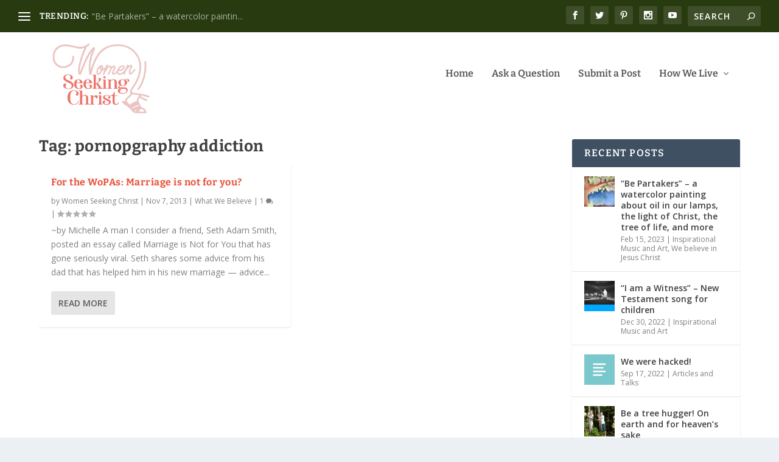

--- FILE ---
content_type: text/html; charset=UTF-8
request_url: https://womenseekingchrist.org/tag/pornopgraphy-addiction/
body_size: 26218
content:
<!DOCTYPE html>
<!--[if IE 6]>
<html id="ie6" lang="en-US">
<![endif]-->
<!--[if IE 7]>
<html id="ie7" lang="en-US">
<![endif]-->
<!--[if IE 8]>
<html id="ie8" lang="en-US">
<![endif]-->
<!--[if !(IE 6) | !(IE 7) | !(IE 8)  ]><!-->
<html lang="en-US">
<!--<![endif]-->
<head>
	<meta charset="UTF-8" />
			
	<meta http-equiv="X-UA-Compatible" content="IE=edge">
	<link rel="pingback" href="https://womenseekingchrist.org/xmlrpc.php" />

		<!--[if lt IE 9]>
	<script src="https://womenseekingchrist.org/wp-content/themes/Extra/scripts/ext/html5.js" type="text/javascript"></script>
	<![endif]-->

	<script type="text/javascript">
		document.documentElement.className = 'js';
	</script>

	<link rel="preconnect" href="https://fonts.gstatic.com" crossorigin /><meta name='robots' content='index, follow, max-image-preview:large, max-snippet:-1, max-video-preview:-1' />
<script type="text/javascript">
			let jqueryParams=[],jQuery=function(r){return jqueryParams=[...jqueryParams,r],jQuery},$=function(r){return jqueryParams=[...jqueryParams,r],$};window.jQuery=jQuery,window.$=jQuery;let customHeadScripts=!1;jQuery.fn=jQuery.prototype={},$.fn=jQuery.prototype={},jQuery.noConflict=function(r){if(window.jQuery)return jQuery=window.jQuery,$=window.jQuery,customHeadScripts=!0,jQuery.noConflict},jQuery.ready=function(r){jqueryParams=[...jqueryParams,r]},$.ready=function(r){jqueryParams=[...jqueryParams,r]},jQuery.load=function(r){jqueryParams=[...jqueryParams,r]},$.load=function(r){jqueryParams=[...jqueryParams,r]},jQuery.fn.ready=function(r){jqueryParams=[...jqueryParams,r]},$.fn.ready=function(r){jqueryParams=[...jqueryParams,r]};</script>
	<!-- This site is optimized with the Yoast SEO plugin v26.6 - https://yoast.com/wordpress/plugins/seo/ -->
	<title>pornopgraphy addiction Archives - Women in The Church of Jesus Christ</title>
	<link rel="canonical" href="https://womenseekingchrist.org/tag/pornopgraphy-addiction/" />
	<meta property="og:locale" content="en_US" />
	<meta property="og:type" content="article" />
	<meta property="og:title" content="pornopgraphy addiction Archives - Women in The Church of Jesus Christ" />
	<meta property="og:url" content="https://womenseekingchrist.org/tag/pornopgraphy-addiction/" />
	<meta property="og:site_name" content="Women in The Church of Jesus Christ" />
	<meta name="twitter:card" content="summary_large_image" />
	<script type="application/ld+json" class="yoast-schema-graph">{"@context":"https://schema.org","@graph":[{"@type":"CollectionPage","@id":"https://womenseekingchrist.org/tag/pornopgraphy-addiction/","url":"https://womenseekingchrist.org/tag/pornopgraphy-addiction/","name":"pornopgraphy addiction Archives - Women in The Church of Jesus Christ","isPartOf":{"@id":"https://womenseekingchrist.org/#website"},"breadcrumb":{"@id":"https://womenseekingchrist.org/tag/pornopgraphy-addiction/#breadcrumb"},"inLanguage":"en-US"},{"@type":"BreadcrumbList","@id":"https://womenseekingchrist.org/tag/pornopgraphy-addiction/#breadcrumb","itemListElement":[{"@type":"ListItem","position":1,"name":"Home","item":"https://womenseekingchrist.org/"},{"@type":"ListItem","position":2,"name":"pornopgraphy addiction"}]},{"@type":"WebSite","@id":"https://womenseekingchrist.org/#website","url":"https://womenseekingchrist.org/","name":"Women in The Church of Jesus Christ","description":"Who We Are, What We Believe, How We Live -- Glimpses into Latter-day Saint Life","potentialAction":[{"@type":"SearchAction","target":{"@type":"EntryPoint","urlTemplate":"https://womenseekingchrist.org/?s={search_term_string}"},"query-input":{"@type":"PropertyValueSpecification","valueRequired":true,"valueName":"search_term_string"}}],"inLanguage":"en-US"}]}</script>
	<!-- / Yoast SEO plugin. -->


<link rel='dns-prefetch' href='//fonts.googleapis.com' />
<link rel="alternate" type="application/rss+xml" title="Women in The Church of Jesus Christ &raquo; Feed" href="https://womenseekingchrist.org/feed/" />
<link rel="alternate" type="application/rss+xml" title="Women in The Church of Jesus Christ &raquo; Comments Feed" href="https://womenseekingchrist.org/comments/feed/" />
<link rel="alternate" type="application/rss+xml" title="Women in The Church of Jesus Christ &raquo; pornopgraphy addiction Tag Feed" href="https://womenseekingchrist.org/tag/pornopgraphy-addiction/feed/" />
		<!-- This site uses the Google Analytics by MonsterInsights plugin v9.11.0 - Using Analytics tracking - https://www.monsterinsights.com/ -->
		<!-- Note: MonsterInsights is not currently configured on this site. The site owner needs to authenticate with Google Analytics in the MonsterInsights settings panel. -->
					<!-- No tracking code set -->
				<!-- / Google Analytics by MonsterInsights -->
		<meta content="Extra v.4.27.5" name="generator"/><style id='wp-block-library-inline-css' type='text/css'>
:root{--wp-block-synced-color:#7a00df;--wp-block-synced-color--rgb:122,0,223;--wp-bound-block-color:var(--wp-block-synced-color);--wp-editor-canvas-background:#ddd;--wp-admin-theme-color:#007cba;--wp-admin-theme-color--rgb:0,124,186;--wp-admin-theme-color-darker-10:#006ba1;--wp-admin-theme-color-darker-10--rgb:0,107,160.5;--wp-admin-theme-color-darker-20:#005a87;--wp-admin-theme-color-darker-20--rgb:0,90,135;--wp-admin-border-width-focus:2px}@media (min-resolution:192dpi){:root{--wp-admin-border-width-focus:1.5px}}.wp-element-button{cursor:pointer}:root .has-very-light-gray-background-color{background-color:#eee}:root .has-very-dark-gray-background-color{background-color:#313131}:root .has-very-light-gray-color{color:#eee}:root .has-very-dark-gray-color{color:#313131}:root .has-vivid-green-cyan-to-vivid-cyan-blue-gradient-background{background:linear-gradient(135deg,#00d084,#0693e3)}:root .has-purple-crush-gradient-background{background:linear-gradient(135deg,#34e2e4,#4721fb 50%,#ab1dfe)}:root .has-hazy-dawn-gradient-background{background:linear-gradient(135deg,#faaca8,#dad0ec)}:root .has-subdued-olive-gradient-background{background:linear-gradient(135deg,#fafae1,#67a671)}:root .has-atomic-cream-gradient-background{background:linear-gradient(135deg,#fdd79a,#004a59)}:root .has-nightshade-gradient-background{background:linear-gradient(135deg,#330968,#31cdcf)}:root .has-midnight-gradient-background{background:linear-gradient(135deg,#020381,#2874fc)}:root{--wp--preset--font-size--normal:16px;--wp--preset--font-size--huge:42px}.has-regular-font-size{font-size:1em}.has-larger-font-size{font-size:2.625em}.has-normal-font-size{font-size:var(--wp--preset--font-size--normal)}.has-huge-font-size{font-size:var(--wp--preset--font-size--huge)}.has-text-align-center{text-align:center}.has-text-align-left{text-align:left}.has-text-align-right{text-align:right}.has-fit-text{white-space:nowrap!important}#end-resizable-editor-section{display:none}.aligncenter{clear:both}.items-justified-left{justify-content:flex-start}.items-justified-center{justify-content:center}.items-justified-right{justify-content:flex-end}.items-justified-space-between{justify-content:space-between}.screen-reader-text{border:0;clip-path:inset(50%);height:1px;margin:-1px;overflow:hidden;padding:0;position:absolute;width:1px;word-wrap:normal!important}.screen-reader-text:focus{background-color:#ddd;clip-path:none;color:#444;display:block;font-size:1em;height:auto;left:5px;line-height:normal;padding:15px 23px 14px;text-decoration:none;top:5px;width:auto;z-index:100000}html :where(.has-border-color){border-style:solid}html :where([style*=border-top-color]){border-top-style:solid}html :where([style*=border-right-color]){border-right-style:solid}html :where([style*=border-bottom-color]){border-bottom-style:solid}html :where([style*=border-left-color]){border-left-style:solid}html :where([style*=border-width]){border-style:solid}html :where([style*=border-top-width]){border-top-style:solid}html :where([style*=border-right-width]){border-right-style:solid}html :where([style*=border-bottom-width]){border-bottom-style:solid}html :where([style*=border-left-width]){border-left-style:solid}html :where(img[class*=wp-image-]){height:auto;max-width:100%}:where(figure){margin:0 0 1em}html :where(.is-position-sticky){--wp-admin--admin-bar--position-offset:var(--wp-admin--admin-bar--height,0px)}@media screen and (max-width:600px){html :where(.is-position-sticky){--wp-admin--admin-bar--position-offset:0px}}

/*# sourceURL=wp-block-library-inline-css */
</style><style id='global-styles-inline-css' type='text/css'>
:root{--wp--preset--aspect-ratio--square: 1;--wp--preset--aspect-ratio--4-3: 4/3;--wp--preset--aspect-ratio--3-4: 3/4;--wp--preset--aspect-ratio--3-2: 3/2;--wp--preset--aspect-ratio--2-3: 2/3;--wp--preset--aspect-ratio--16-9: 16/9;--wp--preset--aspect-ratio--9-16: 9/16;--wp--preset--color--black: #000000;--wp--preset--color--cyan-bluish-gray: #abb8c3;--wp--preset--color--white: #ffffff;--wp--preset--color--pale-pink: #f78da7;--wp--preset--color--vivid-red: #cf2e2e;--wp--preset--color--luminous-vivid-orange: #ff6900;--wp--preset--color--luminous-vivid-amber: #fcb900;--wp--preset--color--light-green-cyan: #7bdcb5;--wp--preset--color--vivid-green-cyan: #00d084;--wp--preset--color--pale-cyan-blue: #8ed1fc;--wp--preset--color--vivid-cyan-blue: #0693e3;--wp--preset--color--vivid-purple: #9b51e0;--wp--preset--gradient--vivid-cyan-blue-to-vivid-purple: linear-gradient(135deg,rgb(6,147,227) 0%,rgb(155,81,224) 100%);--wp--preset--gradient--light-green-cyan-to-vivid-green-cyan: linear-gradient(135deg,rgb(122,220,180) 0%,rgb(0,208,130) 100%);--wp--preset--gradient--luminous-vivid-amber-to-luminous-vivid-orange: linear-gradient(135deg,rgb(252,185,0) 0%,rgb(255,105,0) 100%);--wp--preset--gradient--luminous-vivid-orange-to-vivid-red: linear-gradient(135deg,rgb(255,105,0) 0%,rgb(207,46,46) 100%);--wp--preset--gradient--very-light-gray-to-cyan-bluish-gray: linear-gradient(135deg,rgb(238,238,238) 0%,rgb(169,184,195) 100%);--wp--preset--gradient--cool-to-warm-spectrum: linear-gradient(135deg,rgb(74,234,220) 0%,rgb(151,120,209) 20%,rgb(207,42,186) 40%,rgb(238,44,130) 60%,rgb(251,105,98) 80%,rgb(254,248,76) 100%);--wp--preset--gradient--blush-light-purple: linear-gradient(135deg,rgb(255,206,236) 0%,rgb(152,150,240) 100%);--wp--preset--gradient--blush-bordeaux: linear-gradient(135deg,rgb(254,205,165) 0%,rgb(254,45,45) 50%,rgb(107,0,62) 100%);--wp--preset--gradient--luminous-dusk: linear-gradient(135deg,rgb(255,203,112) 0%,rgb(199,81,192) 50%,rgb(65,88,208) 100%);--wp--preset--gradient--pale-ocean: linear-gradient(135deg,rgb(255,245,203) 0%,rgb(182,227,212) 50%,rgb(51,167,181) 100%);--wp--preset--gradient--electric-grass: linear-gradient(135deg,rgb(202,248,128) 0%,rgb(113,206,126) 100%);--wp--preset--gradient--midnight: linear-gradient(135deg,rgb(2,3,129) 0%,rgb(40,116,252) 100%);--wp--preset--font-size--small: 13px;--wp--preset--font-size--medium: 20px;--wp--preset--font-size--large: 36px;--wp--preset--font-size--x-large: 42px;--wp--preset--spacing--20: 0.44rem;--wp--preset--spacing--30: 0.67rem;--wp--preset--spacing--40: 1rem;--wp--preset--spacing--50: 1.5rem;--wp--preset--spacing--60: 2.25rem;--wp--preset--spacing--70: 3.38rem;--wp--preset--spacing--80: 5.06rem;--wp--preset--shadow--natural: 6px 6px 9px rgba(0, 0, 0, 0.2);--wp--preset--shadow--deep: 12px 12px 50px rgba(0, 0, 0, 0.4);--wp--preset--shadow--sharp: 6px 6px 0px rgba(0, 0, 0, 0.2);--wp--preset--shadow--outlined: 6px 6px 0px -3px rgb(255, 255, 255), 6px 6px rgb(0, 0, 0);--wp--preset--shadow--crisp: 6px 6px 0px rgb(0, 0, 0);}:root { --wp--style--global--content-size: 856px;--wp--style--global--wide-size: 1280px; }:where(body) { margin: 0; }.wp-site-blocks > .alignleft { float: left; margin-right: 2em; }.wp-site-blocks > .alignright { float: right; margin-left: 2em; }.wp-site-blocks > .aligncenter { justify-content: center; margin-left: auto; margin-right: auto; }:where(.is-layout-flex){gap: 0.5em;}:where(.is-layout-grid){gap: 0.5em;}.is-layout-flow > .alignleft{float: left;margin-inline-start: 0;margin-inline-end: 2em;}.is-layout-flow > .alignright{float: right;margin-inline-start: 2em;margin-inline-end: 0;}.is-layout-flow > .aligncenter{margin-left: auto !important;margin-right: auto !important;}.is-layout-constrained > .alignleft{float: left;margin-inline-start: 0;margin-inline-end: 2em;}.is-layout-constrained > .alignright{float: right;margin-inline-start: 2em;margin-inline-end: 0;}.is-layout-constrained > .aligncenter{margin-left: auto !important;margin-right: auto !important;}.is-layout-constrained > :where(:not(.alignleft):not(.alignright):not(.alignfull)){max-width: var(--wp--style--global--content-size);margin-left: auto !important;margin-right: auto !important;}.is-layout-constrained > .alignwide{max-width: var(--wp--style--global--wide-size);}body .is-layout-flex{display: flex;}.is-layout-flex{flex-wrap: wrap;align-items: center;}.is-layout-flex > :is(*, div){margin: 0;}body .is-layout-grid{display: grid;}.is-layout-grid > :is(*, div){margin: 0;}body{padding-top: 0px;padding-right: 0px;padding-bottom: 0px;padding-left: 0px;}:root :where(.wp-element-button, .wp-block-button__link){background-color: #32373c;border-width: 0;color: #fff;font-family: inherit;font-size: inherit;font-style: inherit;font-weight: inherit;letter-spacing: inherit;line-height: inherit;padding-top: calc(0.667em + 2px);padding-right: calc(1.333em + 2px);padding-bottom: calc(0.667em + 2px);padding-left: calc(1.333em + 2px);text-decoration: none;text-transform: inherit;}.has-black-color{color: var(--wp--preset--color--black) !important;}.has-cyan-bluish-gray-color{color: var(--wp--preset--color--cyan-bluish-gray) !important;}.has-white-color{color: var(--wp--preset--color--white) !important;}.has-pale-pink-color{color: var(--wp--preset--color--pale-pink) !important;}.has-vivid-red-color{color: var(--wp--preset--color--vivid-red) !important;}.has-luminous-vivid-orange-color{color: var(--wp--preset--color--luminous-vivid-orange) !important;}.has-luminous-vivid-amber-color{color: var(--wp--preset--color--luminous-vivid-amber) !important;}.has-light-green-cyan-color{color: var(--wp--preset--color--light-green-cyan) !important;}.has-vivid-green-cyan-color{color: var(--wp--preset--color--vivid-green-cyan) !important;}.has-pale-cyan-blue-color{color: var(--wp--preset--color--pale-cyan-blue) !important;}.has-vivid-cyan-blue-color{color: var(--wp--preset--color--vivid-cyan-blue) !important;}.has-vivid-purple-color{color: var(--wp--preset--color--vivid-purple) !important;}.has-black-background-color{background-color: var(--wp--preset--color--black) !important;}.has-cyan-bluish-gray-background-color{background-color: var(--wp--preset--color--cyan-bluish-gray) !important;}.has-white-background-color{background-color: var(--wp--preset--color--white) !important;}.has-pale-pink-background-color{background-color: var(--wp--preset--color--pale-pink) !important;}.has-vivid-red-background-color{background-color: var(--wp--preset--color--vivid-red) !important;}.has-luminous-vivid-orange-background-color{background-color: var(--wp--preset--color--luminous-vivid-orange) !important;}.has-luminous-vivid-amber-background-color{background-color: var(--wp--preset--color--luminous-vivid-amber) !important;}.has-light-green-cyan-background-color{background-color: var(--wp--preset--color--light-green-cyan) !important;}.has-vivid-green-cyan-background-color{background-color: var(--wp--preset--color--vivid-green-cyan) !important;}.has-pale-cyan-blue-background-color{background-color: var(--wp--preset--color--pale-cyan-blue) !important;}.has-vivid-cyan-blue-background-color{background-color: var(--wp--preset--color--vivid-cyan-blue) !important;}.has-vivid-purple-background-color{background-color: var(--wp--preset--color--vivid-purple) !important;}.has-black-border-color{border-color: var(--wp--preset--color--black) !important;}.has-cyan-bluish-gray-border-color{border-color: var(--wp--preset--color--cyan-bluish-gray) !important;}.has-white-border-color{border-color: var(--wp--preset--color--white) !important;}.has-pale-pink-border-color{border-color: var(--wp--preset--color--pale-pink) !important;}.has-vivid-red-border-color{border-color: var(--wp--preset--color--vivid-red) !important;}.has-luminous-vivid-orange-border-color{border-color: var(--wp--preset--color--luminous-vivid-orange) !important;}.has-luminous-vivid-amber-border-color{border-color: var(--wp--preset--color--luminous-vivid-amber) !important;}.has-light-green-cyan-border-color{border-color: var(--wp--preset--color--light-green-cyan) !important;}.has-vivid-green-cyan-border-color{border-color: var(--wp--preset--color--vivid-green-cyan) !important;}.has-pale-cyan-blue-border-color{border-color: var(--wp--preset--color--pale-cyan-blue) !important;}.has-vivid-cyan-blue-border-color{border-color: var(--wp--preset--color--vivid-cyan-blue) !important;}.has-vivid-purple-border-color{border-color: var(--wp--preset--color--vivid-purple) !important;}.has-vivid-cyan-blue-to-vivid-purple-gradient-background{background: var(--wp--preset--gradient--vivid-cyan-blue-to-vivid-purple) !important;}.has-light-green-cyan-to-vivid-green-cyan-gradient-background{background: var(--wp--preset--gradient--light-green-cyan-to-vivid-green-cyan) !important;}.has-luminous-vivid-amber-to-luminous-vivid-orange-gradient-background{background: var(--wp--preset--gradient--luminous-vivid-amber-to-luminous-vivid-orange) !important;}.has-luminous-vivid-orange-to-vivid-red-gradient-background{background: var(--wp--preset--gradient--luminous-vivid-orange-to-vivid-red) !important;}.has-very-light-gray-to-cyan-bluish-gray-gradient-background{background: var(--wp--preset--gradient--very-light-gray-to-cyan-bluish-gray) !important;}.has-cool-to-warm-spectrum-gradient-background{background: var(--wp--preset--gradient--cool-to-warm-spectrum) !important;}.has-blush-light-purple-gradient-background{background: var(--wp--preset--gradient--blush-light-purple) !important;}.has-blush-bordeaux-gradient-background{background: var(--wp--preset--gradient--blush-bordeaux) !important;}.has-luminous-dusk-gradient-background{background: var(--wp--preset--gradient--luminous-dusk) !important;}.has-pale-ocean-gradient-background{background: var(--wp--preset--gradient--pale-ocean) !important;}.has-electric-grass-gradient-background{background: var(--wp--preset--gradient--electric-grass) !important;}.has-midnight-gradient-background{background: var(--wp--preset--gradient--midnight) !important;}.has-small-font-size{font-size: var(--wp--preset--font-size--small) !important;}.has-medium-font-size{font-size: var(--wp--preset--font-size--medium) !important;}.has-large-font-size{font-size: var(--wp--preset--font-size--large) !important;}.has-x-large-font-size{font-size: var(--wp--preset--font-size--x-large) !important;}
/*# sourceURL=global-styles-inline-css */
</style>

<link rel='stylesheet' id='st-widget-css' href='https://womenseekingchrist.org/wp-content/plugins/share-this/css/style.css?ver=3beddadac40dc6b265f8319162eb7e46' type='text/css' media='all' />
<link rel='stylesheet' id='et_monarch-css-css' href='https://womenseekingchrist.org/wp-content/plugins/monarch/css/style.css?ver=1.4.14' type='text/css' media='all' />
<link rel='stylesheet' id='et-gf-open-sans-css' href='https://fonts.googleapis.com/css?family=Open+Sans:400,700' type='text/css' media='all' />
<link rel='stylesheet' id='extra-fonts-css' href='https://fonts.googleapis.com/css?family=Open+Sans:300italic,400italic,600italic,700italic,800italic,400,300,600,700,800&#038;subset=latin,latin-ext' type='text/css' media='all' />
<link rel='stylesheet' id='extra-style-css' href='https://womenseekingchrist.org/wp-content/themes/Extra/style.min.css?ver=4.27.5' type='text/css' media='all' />
<style id='extra-dynamic-critical-inline-css' type='text/css'>
@font-face{font-family:ETmodules;font-display:block;src:url(//womenseekingchrist.org/wp-content/themes/Extra/core/admin/fonts/modules/base/modules.eot);src:url(//womenseekingchrist.org/wp-content/themes/Extra/core/admin/fonts/modules/base/modules.eot?#iefix) format("embedded-opentype"),url(//womenseekingchrist.org/wp-content/themes/Extra/core/admin/fonts/modules/base/modules.woff) format("woff"),url(//womenseekingchrist.org/wp-content/themes/Extra/core/admin/fonts/modules/base/modules.ttf) format("truetype"),url(//womenseekingchrist.org/wp-content/themes/Extra/core/admin/fonts/modules/base/modules.svg#ETmodules) format("svg");font-weight:400;font-style:normal}
.et_audio_content,.et_link_content,.et_quote_content{background-color:#2ea3f2}.et_pb_post .et-pb-controllers a{margin-bottom:10px}.format-gallery .et-pb-controllers{bottom:0}.et_pb_blog_grid .et_audio_content{margin-bottom:19px}.et_pb_row .et_pb_blog_grid .et_pb_post .et_pb_slide{min-height:180px}.et_audio_content .wp-block-audio{margin:0;padding:0}.et_audio_content h2{line-height:44px}.et_pb_column_1_2 .et_audio_content h2,.et_pb_column_1_3 .et_audio_content h2,.et_pb_column_1_4 .et_audio_content h2,.et_pb_column_1_5 .et_audio_content h2,.et_pb_column_1_6 .et_audio_content h2,.et_pb_column_2_5 .et_audio_content h2,.et_pb_column_3_5 .et_audio_content h2,.et_pb_column_3_8 .et_audio_content h2{margin-bottom:9px;margin-top:0}.et_pb_column_1_2 .et_audio_content,.et_pb_column_3_5 .et_audio_content{padding:35px 40px}.et_pb_column_1_2 .et_audio_content h2,.et_pb_column_3_5 .et_audio_content h2{line-height:32px}.et_pb_column_1_3 .et_audio_content,.et_pb_column_1_4 .et_audio_content,.et_pb_column_1_5 .et_audio_content,.et_pb_column_1_6 .et_audio_content,.et_pb_column_2_5 .et_audio_content,.et_pb_column_3_8 .et_audio_content{padding:35px 20px}.et_pb_column_1_3 .et_audio_content h2,.et_pb_column_1_4 .et_audio_content h2,.et_pb_column_1_5 .et_audio_content h2,.et_pb_column_1_6 .et_audio_content h2,.et_pb_column_2_5 .et_audio_content h2,.et_pb_column_3_8 .et_audio_content h2{font-size:18px;line-height:26px}article.et_pb_has_overlay .et_pb_blog_image_container{position:relative}.et_pb_post>.et_main_video_container{position:relative;margin-bottom:30px}.et_pb_post .et_pb_video_overlay .et_pb_video_play{color:#fff}.et_pb_post .et_pb_video_overlay_hover:hover{background:rgba(0,0,0,.6)}.et_audio_content,.et_link_content,.et_quote_content{text-align:center;word-wrap:break-word;position:relative;padding:50px 60px}.et_audio_content h2,.et_link_content a.et_link_main_url,.et_link_content h2,.et_quote_content blockquote cite,.et_quote_content blockquote p{color:#fff!important}.et_quote_main_link{position:absolute;text-indent:-9999px;width:100%;height:100%;display:block;top:0;left:0}.et_quote_content blockquote{padding:0;margin:0;border:none}.et_audio_content h2,.et_link_content h2,.et_quote_content blockquote p{margin-top:0}.et_audio_content h2{margin-bottom:20px}.et_audio_content h2,.et_link_content h2,.et_quote_content blockquote p{line-height:44px}.et_link_content a.et_link_main_url,.et_quote_content blockquote cite{font-size:18px;font-weight:200}.et_quote_content blockquote cite{font-style:normal}.et_pb_column_2_3 .et_quote_content{padding:50px 42px 45px}.et_pb_column_2_3 .et_audio_content,.et_pb_column_2_3 .et_link_content{padding:40px 40px 45px}.et_pb_column_1_2 .et_audio_content,.et_pb_column_1_2 .et_link_content,.et_pb_column_1_2 .et_quote_content,.et_pb_column_3_5 .et_audio_content,.et_pb_column_3_5 .et_link_content,.et_pb_column_3_5 .et_quote_content{padding:35px 40px}.et_pb_column_1_2 .et_quote_content blockquote p,.et_pb_column_3_5 .et_quote_content blockquote p{font-size:26px;line-height:32px}.et_pb_column_1_2 .et_audio_content h2,.et_pb_column_1_2 .et_link_content h2,.et_pb_column_3_5 .et_audio_content h2,.et_pb_column_3_5 .et_link_content h2{line-height:32px}.et_pb_column_1_2 .et_link_content a.et_link_main_url,.et_pb_column_1_2 .et_quote_content blockquote cite,.et_pb_column_3_5 .et_link_content a.et_link_main_url,.et_pb_column_3_5 .et_quote_content blockquote cite{font-size:14px}.et_pb_column_1_3 .et_quote_content,.et_pb_column_1_4 .et_quote_content,.et_pb_column_1_5 .et_quote_content,.et_pb_column_1_6 .et_quote_content,.et_pb_column_2_5 .et_quote_content,.et_pb_column_3_8 .et_quote_content{padding:35px 30px 32px}.et_pb_column_1_3 .et_audio_content,.et_pb_column_1_3 .et_link_content,.et_pb_column_1_4 .et_audio_content,.et_pb_column_1_4 .et_link_content,.et_pb_column_1_5 .et_audio_content,.et_pb_column_1_5 .et_link_content,.et_pb_column_1_6 .et_audio_content,.et_pb_column_1_6 .et_link_content,.et_pb_column_2_5 .et_audio_content,.et_pb_column_2_5 .et_link_content,.et_pb_column_3_8 .et_audio_content,.et_pb_column_3_8 .et_link_content{padding:35px 20px}.et_pb_column_1_3 .et_audio_content h2,.et_pb_column_1_3 .et_link_content h2,.et_pb_column_1_3 .et_quote_content blockquote p,.et_pb_column_1_4 .et_audio_content h2,.et_pb_column_1_4 .et_link_content h2,.et_pb_column_1_4 .et_quote_content blockquote p,.et_pb_column_1_5 .et_audio_content h2,.et_pb_column_1_5 .et_link_content h2,.et_pb_column_1_5 .et_quote_content blockquote p,.et_pb_column_1_6 .et_audio_content h2,.et_pb_column_1_6 .et_link_content h2,.et_pb_column_1_6 .et_quote_content blockquote p,.et_pb_column_2_5 .et_audio_content h2,.et_pb_column_2_5 .et_link_content h2,.et_pb_column_2_5 .et_quote_content blockquote p,.et_pb_column_3_8 .et_audio_content h2,.et_pb_column_3_8 .et_link_content h2,.et_pb_column_3_8 .et_quote_content blockquote p{font-size:18px;line-height:26px}.et_pb_column_1_3 .et_link_content a.et_link_main_url,.et_pb_column_1_3 .et_quote_content blockquote cite,.et_pb_column_1_4 .et_link_content a.et_link_main_url,.et_pb_column_1_4 .et_quote_content blockquote cite,.et_pb_column_1_5 .et_link_content a.et_link_main_url,.et_pb_column_1_5 .et_quote_content blockquote cite,.et_pb_column_1_6 .et_link_content a.et_link_main_url,.et_pb_column_1_6 .et_quote_content blockquote cite,.et_pb_column_2_5 .et_link_content a.et_link_main_url,.et_pb_column_2_5 .et_quote_content blockquote cite,.et_pb_column_3_8 .et_link_content a.et_link_main_url,.et_pb_column_3_8 .et_quote_content blockquote cite{font-size:14px}.et_pb_post .et_pb_gallery_post_type .et_pb_slide{min-height:500px;background-size:cover!important;background-position:top}.format-gallery .et_pb_slider.gallery-not-found .et_pb_slide{box-shadow:inset 0 0 10px rgba(0,0,0,.1)}.format-gallery .et_pb_slider:hover .et-pb-arrow-prev{left:0}.format-gallery .et_pb_slider:hover .et-pb-arrow-next{right:0}.et_pb_post>.et_pb_slider{margin-bottom:30px}.et_pb_column_3_4 .et_pb_post .et_pb_slide{min-height:442px}.et_pb_column_2_3 .et_pb_post .et_pb_slide{min-height:390px}.et_pb_column_1_2 .et_pb_post .et_pb_slide,.et_pb_column_3_5 .et_pb_post .et_pb_slide{min-height:284px}.et_pb_column_1_3 .et_pb_post .et_pb_slide,.et_pb_column_2_5 .et_pb_post .et_pb_slide,.et_pb_column_3_8 .et_pb_post .et_pb_slide{min-height:180px}.et_pb_column_1_4 .et_pb_post .et_pb_slide,.et_pb_column_1_5 .et_pb_post .et_pb_slide,.et_pb_column_1_6 .et_pb_post .et_pb_slide{min-height:125px}.et_pb_portfolio.et_pb_section_parallax .pagination,.et_pb_portfolio.et_pb_section_video .pagination,.et_pb_portfolio_grid.et_pb_section_parallax .pagination,.et_pb_portfolio_grid.et_pb_section_video .pagination{position:relative}.et_pb_bg_layout_light .et_pb_post .post-meta,.et_pb_bg_layout_light .et_pb_post .post-meta a,.et_pb_bg_layout_light .et_pb_post p{color:#666}.et_pb_bg_layout_dark .et_pb_post .post-meta,.et_pb_bg_layout_dark .et_pb_post .post-meta a,.et_pb_bg_layout_dark .et_pb_post p{color:inherit}.et_pb_text_color_dark .et_audio_content h2,.et_pb_text_color_dark .et_link_content a.et_link_main_url,.et_pb_text_color_dark .et_link_content h2,.et_pb_text_color_dark .et_quote_content blockquote cite,.et_pb_text_color_dark .et_quote_content blockquote p{color:#666!important}.et_pb_text_color_dark.et_audio_content h2,.et_pb_text_color_dark.et_link_content a.et_link_main_url,.et_pb_text_color_dark.et_link_content h2,.et_pb_text_color_dark.et_quote_content blockquote cite,.et_pb_text_color_dark.et_quote_content blockquote p{color:#bbb!important}.et_pb_text_color_dark.et_audio_content,.et_pb_text_color_dark.et_link_content,.et_pb_text_color_dark.et_quote_content{background-color:#e8e8e8}@media (min-width:981px) and (max-width:1100px){.et_quote_content{padding:50px 70px 45px}.et_pb_column_2_3 .et_quote_content{padding:50px 50px 45px}.et_pb_column_1_2 .et_quote_content,.et_pb_column_3_5 .et_quote_content{padding:35px 47px 30px}.et_pb_column_1_3 .et_quote_content,.et_pb_column_1_4 .et_quote_content,.et_pb_column_1_5 .et_quote_content,.et_pb_column_1_6 .et_quote_content,.et_pb_column_2_5 .et_quote_content,.et_pb_column_3_8 .et_quote_content{padding:35px 25px 32px}.et_pb_column_4_4 .et_pb_post .et_pb_slide{min-height:534px}.et_pb_column_3_4 .et_pb_post .et_pb_slide{min-height:392px}.et_pb_column_2_3 .et_pb_post .et_pb_slide{min-height:345px}.et_pb_column_1_2 .et_pb_post .et_pb_slide,.et_pb_column_3_5 .et_pb_post .et_pb_slide{min-height:250px}.et_pb_column_1_3 .et_pb_post .et_pb_slide,.et_pb_column_2_5 .et_pb_post .et_pb_slide,.et_pb_column_3_8 .et_pb_post .et_pb_slide{min-height:155px}.et_pb_column_1_4 .et_pb_post .et_pb_slide,.et_pb_column_1_5 .et_pb_post .et_pb_slide,.et_pb_column_1_6 .et_pb_post .et_pb_slide{min-height:108px}}@media (max-width:980px){.et_pb_bg_layout_dark_tablet .et_audio_content h2{color:#fff!important}.et_pb_text_color_dark_tablet.et_audio_content h2{color:#bbb!important}.et_pb_text_color_dark_tablet.et_audio_content{background-color:#e8e8e8}.et_pb_bg_layout_dark_tablet .et_audio_content h2,.et_pb_bg_layout_dark_tablet .et_link_content a.et_link_main_url,.et_pb_bg_layout_dark_tablet .et_link_content h2,.et_pb_bg_layout_dark_tablet .et_quote_content blockquote cite,.et_pb_bg_layout_dark_tablet .et_quote_content blockquote p{color:#fff!important}.et_pb_text_color_dark_tablet .et_audio_content h2,.et_pb_text_color_dark_tablet .et_link_content a.et_link_main_url,.et_pb_text_color_dark_tablet .et_link_content h2,.et_pb_text_color_dark_tablet .et_quote_content blockquote cite,.et_pb_text_color_dark_tablet .et_quote_content blockquote p{color:#666!important}.et_pb_text_color_dark_tablet.et_audio_content h2,.et_pb_text_color_dark_tablet.et_link_content a.et_link_main_url,.et_pb_text_color_dark_tablet.et_link_content h2,.et_pb_text_color_dark_tablet.et_quote_content blockquote cite,.et_pb_text_color_dark_tablet.et_quote_content blockquote p{color:#bbb!important}.et_pb_text_color_dark_tablet.et_audio_content,.et_pb_text_color_dark_tablet.et_link_content,.et_pb_text_color_dark_tablet.et_quote_content{background-color:#e8e8e8}}@media (min-width:768px) and (max-width:980px){.et_audio_content h2{font-size:26px!important;line-height:44px!important;margin-bottom:24px!important}.et_pb_post>.et_pb_gallery_post_type>.et_pb_slides>.et_pb_slide{min-height:384px!important}.et_quote_content{padding:50px 43px 45px!important}.et_quote_content blockquote p{font-size:26px!important;line-height:44px!important}.et_quote_content blockquote cite{font-size:18px!important}.et_link_content{padding:40px 40px 45px}.et_link_content h2{font-size:26px!important;line-height:44px!important}.et_link_content a.et_link_main_url{font-size:18px!important}}@media (max-width:767px){.et_audio_content h2,.et_link_content h2,.et_quote_content,.et_quote_content blockquote p{font-size:20px!important;line-height:26px!important}.et_audio_content,.et_link_content{padding:35px 20px!important}.et_audio_content h2{margin-bottom:9px!important}.et_pb_bg_layout_dark_phone .et_audio_content h2{color:#fff!important}.et_pb_text_color_dark_phone.et_audio_content{background-color:#e8e8e8}.et_link_content a.et_link_main_url,.et_quote_content blockquote cite{font-size:14px!important}.format-gallery .et-pb-controllers{height:auto}.et_pb_post>.et_pb_gallery_post_type>.et_pb_slides>.et_pb_slide{min-height:222px!important}.et_pb_bg_layout_dark_phone .et_audio_content h2,.et_pb_bg_layout_dark_phone .et_link_content a.et_link_main_url,.et_pb_bg_layout_dark_phone .et_link_content h2,.et_pb_bg_layout_dark_phone .et_quote_content blockquote cite,.et_pb_bg_layout_dark_phone .et_quote_content blockquote p{color:#fff!important}.et_pb_text_color_dark_phone .et_audio_content h2,.et_pb_text_color_dark_phone .et_link_content a.et_link_main_url,.et_pb_text_color_dark_phone .et_link_content h2,.et_pb_text_color_dark_phone .et_quote_content blockquote cite,.et_pb_text_color_dark_phone .et_quote_content blockquote p{color:#666!important}.et_pb_text_color_dark_phone.et_audio_content h2,.et_pb_text_color_dark_phone.et_link_content a.et_link_main_url,.et_pb_text_color_dark_phone.et_link_content h2,.et_pb_text_color_dark_phone.et_quote_content blockquote cite,.et_pb_text_color_dark_phone.et_quote_content blockquote p{color:#bbb!important}.et_pb_text_color_dark_phone.et_audio_content,.et_pb_text_color_dark_phone.et_link_content,.et_pb_text_color_dark_phone.et_quote_content{background-color:#e8e8e8}}@media (max-width:479px){.et_pb_column_1_2 .et_pb_carousel_item .et_pb_video_play,.et_pb_column_1_3 .et_pb_carousel_item .et_pb_video_play,.et_pb_column_2_3 .et_pb_carousel_item .et_pb_video_play,.et_pb_column_2_5 .et_pb_carousel_item .et_pb_video_play,.et_pb_column_3_5 .et_pb_carousel_item .et_pb_video_play,.et_pb_column_3_8 .et_pb_carousel_item .et_pb_video_play{font-size:1.5rem;line-height:1.5rem;margin-left:-.75rem;margin-top:-.75rem}.et_audio_content,.et_quote_content{padding:35px 20px!important}.et_pb_post>.et_pb_gallery_post_type>.et_pb_slides>.et_pb_slide{min-height:156px!important}}.et_full_width_page .et_gallery_item{float:left;width:20.875%;margin:0 5.5% 5.5% 0}.et_full_width_page .et_gallery_item:nth-child(3n){margin-right:5.5%}.et_full_width_page .et_gallery_item:nth-child(3n+1){clear:none}.et_full_width_page .et_gallery_item:nth-child(4n){margin-right:0}.et_full_width_page .et_gallery_item:nth-child(4n+1){clear:both}
.et_pb_slider{position:relative;overflow:hidden}.et_pb_slide{padding:0 6%;background-size:cover;background-position:50%;background-repeat:no-repeat}.et_pb_slider .et_pb_slide{display:none;float:left;margin-right:-100%;position:relative;width:100%;text-align:center;list-style:none!important;background-position:50%;background-size:100%;background-size:cover}.et_pb_slider .et_pb_slide:first-child{display:list-item}.et-pb-controllers{position:absolute;bottom:20px;left:0;width:100%;text-align:center;z-index:10}.et-pb-controllers a{display:inline-block;background-color:hsla(0,0%,100%,.5);text-indent:-9999px;border-radius:7px;width:7px;height:7px;margin-right:10px;padding:0;opacity:.5}.et-pb-controllers .et-pb-active-control{opacity:1}.et-pb-controllers a:last-child{margin-right:0}.et-pb-controllers .et-pb-active-control{background-color:#fff}.et_pb_slides .et_pb_temp_slide{display:block}.et_pb_slides:after{content:"";display:block;clear:both;visibility:hidden;line-height:0;height:0;width:0}@media (max-width:980px){.et_pb_bg_layout_light_tablet .et-pb-controllers .et-pb-active-control{background-color:#333}.et_pb_bg_layout_light_tablet .et-pb-controllers a{background-color:rgba(0,0,0,.3)}.et_pb_bg_layout_light_tablet .et_pb_slide_content{color:#333}.et_pb_bg_layout_dark_tablet .et_pb_slide_description{text-shadow:0 1px 3px rgba(0,0,0,.3)}.et_pb_bg_layout_dark_tablet .et_pb_slide_content{color:#fff}.et_pb_bg_layout_dark_tablet .et-pb-controllers .et-pb-active-control{background-color:#fff}.et_pb_bg_layout_dark_tablet .et-pb-controllers a{background-color:hsla(0,0%,100%,.5)}}@media (max-width:767px){.et-pb-controllers{position:absolute;bottom:5%;left:0;width:100%;text-align:center;z-index:10;height:14px}.et_transparent_nav .et_pb_section:first-child .et-pb-controllers{bottom:18px}.et_pb_bg_layout_light_phone.et_pb_slider_with_overlay .et_pb_slide_overlay_container,.et_pb_bg_layout_light_phone.et_pb_slider_with_text_overlay .et_pb_text_overlay_wrapper{background-color:hsla(0,0%,100%,.9)}.et_pb_bg_layout_light_phone .et-pb-controllers .et-pb-active-control{background-color:#333}.et_pb_bg_layout_dark_phone.et_pb_slider_with_overlay .et_pb_slide_overlay_container,.et_pb_bg_layout_dark_phone.et_pb_slider_with_text_overlay .et_pb_text_overlay_wrapper,.et_pb_bg_layout_light_phone .et-pb-controllers a{background-color:rgba(0,0,0,.3)}.et_pb_bg_layout_dark_phone .et-pb-controllers .et-pb-active-control{background-color:#fff}.et_pb_bg_layout_dark_phone .et-pb-controllers a{background-color:hsla(0,0%,100%,.5)}}.et_mobile_device .et_pb_slider_parallax .et_pb_slide,.et_mobile_device .et_pb_slides .et_parallax_bg.et_pb_parallax_css{background-attachment:scroll}
.et-pb-arrow-next,.et-pb-arrow-prev{position:absolute;top:50%;z-index:100;font-size:48px;color:#fff;margin-top:-24px;transition:all .2s ease-in-out;opacity:0}.et_pb_bg_layout_light .et-pb-arrow-next,.et_pb_bg_layout_light .et-pb-arrow-prev{color:#333}.et_pb_slider:hover .et-pb-arrow-prev{left:22px;opacity:1}.et_pb_slider:hover .et-pb-arrow-next{right:22px;opacity:1}.et_pb_bg_layout_light .et-pb-controllers .et-pb-active-control{background-color:#333}.et_pb_bg_layout_light .et-pb-controllers a{background-color:rgba(0,0,0,.3)}.et-pb-arrow-next:hover,.et-pb-arrow-prev:hover{text-decoration:none}.et-pb-arrow-next span,.et-pb-arrow-prev span{display:none}.et-pb-arrow-prev{left:-22px}.et-pb-arrow-next{right:-22px}.et-pb-arrow-prev:before{content:"4"}.et-pb-arrow-next:before{content:"5"}.format-gallery .et-pb-arrow-next,.format-gallery .et-pb-arrow-prev{color:#fff}.et_pb_column_1_3 .et_pb_slider:hover .et-pb-arrow-prev,.et_pb_column_1_4 .et_pb_slider:hover .et-pb-arrow-prev,.et_pb_column_1_5 .et_pb_slider:hover .et-pb-arrow-prev,.et_pb_column_1_6 .et_pb_slider:hover .et-pb-arrow-prev,.et_pb_column_2_5 .et_pb_slider:hover .et-pb-arrow-prev{left:0}.et_pb_column_1_3 .et_pb_slider:hover .et-pb-arrow-next,.et_pb_column_1_4 .et_pb_slider:hover .et-pb-arrow-prev,.et_pb_column_1_5 .et_pb_slider:hover .et-pb-arrow-prev,.et_pb_column_1_6 .et_pb_slider:hover .et-pb-arrow-prev,.et_pb_column_2_5 .et_pb_slider:hover .et-pb-arrow-next{right:0}.et_pb_column_1_4 .et_pb_slider .et_pb_slide,.et_pb_column_1_5 .et_pb_slider .et_pb_slide,.et_pb_column_1_6 .et_pb_slider .et_pb_slide{min-height:170px}.et_pb_column_1_4 .et_pb_slider:hover .et-pb-arrow-next,.et_pb_column_1_5 .et_pb_slider:hover .et-pb-arrow-next,.et_pb_column_1_6 .et_pb_slider:hover .et-pb-arrow-next{right:0}@media (max-width:980px){.et_pb_bg_layout_light_tablet .et-pb-arrow-next,.et_pb_bg_layout_light_tablet .et-pb-arrow-prev{color:#333}.et_pb_bg_layout_dark_tablet .et-pb-arrow-next,.et_pb_bg_layout_dark_tablet .et-pb-arrow-prev{color:#fff}}@media (max-width:767px){.et_pb_slider:hover .et-pb-arrow-prev{left:0;opacity:1}.et_pb_slider:hover .et-pb-arrow-next{right:0;opacity:1}.et_pb_bg_layout_light_phone .et-pb-arrow-next,.et_pb_bg_layout_light_phone .et-pb-arrow-prev{color:#333}.et_pb_bg_layout_dark_phone .et-pb-arrow-next,.et_pb_bg_layout_dark_phone .et-pb-arrow-prev{color:#fff}}.et_mobile_device .et-pb-arrow-prev{left:22px;opacity:1}.et_mobile_device .et-pb-arrow-next{right:22px;opacity:1}@media (max-width:767px){.et_mobile_device .et-pb-arrow-prev{left:0;opacity:1}.et_mobile_device .et-pb-arrow-next{right:0;opacity:1}}
.et_overlay{z-index:-1;position:absolute;top:0;left:0;display:block;width:100%;height:100%;background:hsla(0,0%,100%,.9);opacity:0;pointer-events:none;transition:all .3s;border:1px solid #e5e5e5;box-sizing:border-box;-webkit-backface-visibility:hidden;backface-visibility:hidden;-webkit-font-smoothing:antialiased}.et_overlay:before{color:#2ea3f2;content:"\E050";position:absolute;top:50%;left:50%;transform:translate(-50%,-50%);font-size:32px;transition:all .4s}.et_portfolio_image,.et_shop_image{position:relative;display:block}.et_pb_has_overlay:not(.et_pb_image):hover .et_overlay,.et_portfolio_image:hover .et_overlay,.et_shop_image:hover .et_overlay{z-index:3;opacity:1}#ie7 .et_overlay,#ie8 .et_overlay{display:none}.et_pb_module.et_pb_has_overlay{position:relative}.et_pb_module.et_pb_has_overlay .et_overlay,article.et_pb_has_overlay{border:none}
.et_pb_blog_grid .et_audio_container .mejs-container .mejs-controls .mejs-time span{font-size:14px}.et_audio_container .mejs-container{width:auto!important;min-width:unset!important;height:auto!important}.et_audio_container .mejs-container,.et_audio_container .mejs-container .mejs-controls,.et_audio_container .mejs-embed,.et_audio_container .mejs-embed body{background:none;height:auto}.et_audio_container .mejs-controls .mejs-time-rail .mejs-time-loaded,.et_audio_container .mejs-time.mejs-currenttime-container{display:none!important}.et_audio_container .mejs-time{display:block!important;padding:0;margin-left:10px;margin-right:90px;line-height:inherit}.et_audio_container .mejs-android .mejs-time,.et_audio_container .mejs-ios .mejs-time,.et_audio_container .mejs-ipad .mejs-time,.et_audio_container .mejs-iphone .mejs-time{margin-right:0}.et_audio_container .mejs-controls .mejs-horizontal-volume-slider .mejs-horizontal-volume-total,.et_audio_container .mejs-controls .mejs-time-rail .mejs-time-total{background:hsla(0,0%,100%,.5);border-radius:5px;height:4px;margin:8px 0 0;top:0;right:0;left:auto}.et_audio_container .mejs-controls>div{height:20px!important}.et_audio_container .mejs-controls div.mejs-time-rail{padding-top:0;position:relative;display:block!important;margin-left:42px;margin-right:0}.et_audio_container span.mejs-time-total.mejs-time-slider{display:block!important;position:relative!important;max-width:100%;min-width:unset!important}.et_audio_container .mejs-button.mejs-volume-button{width:auto;height:auto;margin-left:auto;position:absolute;right:59px;bottom:-2px}.et_audio_container .mejs-controls .mejs-horizontal-volume-slider .mejs-horizontal-volume-current,.et_audio_container .mejs-controls .mejs-time-rail .mejs-time-current{background:#fff;height:4px;border-radius:5px}.et_audio_container .mejs-controls .mejs-horizontal-volume-slider .mejs-horizontal-volume-handle,.et_audio_container .mejs-controls .mejs-time-rail .mejs-time-handle{display:block;border:none;width:10px}.et_audio_container .mejs-time-rail .mejs-time-handle-content{border-radius:100%;transform:scale(1)}.et_pb_text_color_dark .et_audio_container .mejs-time-rail .mejs-time-handle-content{border-color:#666}.et_audio_container .mejs-time-rail .mejs-time-hovered{height:4px}.et_audio_container .mejs-controls .mejs-horizontal-volume-slider .mejs-horizontal-volume-handle{background:#fff;border-radius:5px;height:10px;position:absolute;top:-3px}.et_audio_container .mejs-container .mejs-controls .mejs-time span{font-size:18px}.et_audio_container .mejs-controls a.mejs-horizontal-volume-slider{display:block!important;height:19px;margin-left:5px;position:absolute;right:0;bottom:0}.et_audio_container .mejs-controls div.mejs-horizontal-volume-slider{height:4px}.et_audio_container .mejs-playpause-button button,.et_audio_container .mejs-volume-button button{background:none!important;margin:0!important;width:auto!important;height:auto!important;position:relative!important;z-index:99}.et_audio_container .mejs-playpause-button button:before{content:"E"!important;font-size:32px;left:0;top:-8px}.et_audio_container .mejs-playpause-button button:before,.et_audio_container .mejs-volume-button button:before{color:#fff}.et_audio_container .mejs-playpause-button{margin-top:-7px!important;width:auto!important;height:auto!important;position:absolute}.et_audio_container .mejs-controls .mejs-button button:focus{outline:none}.et_audio_container .mejs-playpause-button.mejs-pause button:before{content:"`"!important}.et_audio_container .mejs-volume-button button:before{content:"\E068";font-size:18px}.et_pb_text_color_dark .et_audio_container .mejs-controls .mejs-horizontal-volume-slider .mejs-horizontal-volume-total,.et_pb_text_color_dark .et_audio_container .mejs-controls .mejs-time-rail .mejs-time-total{background:hsla(0,0%,60%,.5)}.et_pb_text_color_dark .et_audio_container .mejs-controls .mejs-horizontal-volume-slider .mejs-horizontal-volume-current,.et_pb_text_color_dark .et_audio_container .mejs-controls .mejs-time-rail .mejs-time-current{background:#999}.et_pb_text_color_dark .et_audio_container .mejs-playpause-button button:before,.et_pb_text_color_dark .et_audio_container .mejs-volume-button button:before{color:#666}.et_pb_text_color_dark .et_audio_container .mejs-controls .mejs-horizontal-volume-slider .mejs-horizontal-volume-handle,.et_pb_text_color_dark .mejs-controls .mejs-time-rail .mejs-time-handle{background:#666}.et_pb_text_color_dark .mejs-container .mejs-controls .mejs-time span{color:#999}.et_pb_column_1_3 .et_audio_container .mejs-container .mejs-controls .mejs-time span,.et_pb_column_1_4 .et_audio_container .mejs-container .mejs-controls .mejs-time span,.et_pb_column_1_5 .et_audio_container .mejs-container .mejs-controls .mejs-time span,.et_pb_column_1_6 .et_audio_container .mejs-container .mejs-controls .mejs-time span,.et_pb_column_2_5 .et_audio_container .mejs-container .mejs-controls .mejs-time span,.et_pb_column_3_8 .et_audio_container .mejs-container .mejs-controls .mejs-time span{font-size:14px}.et_audio_container .mejs-container .mejs-controls{padding:0;flex-wrap:wrap;min-width:unset!important;position:relative}@media (max-width:980px){.et_pb_column_1_3 .et_audio_container .mejs-container .mejs-controls .mejs-time span,.et_pb_column_1_4 .et_audio_container .mejs-container .mejs-controls .mejs-time span,.et_pb_column_1_5 .et_audio_container .mejs-container .mejs-controls .mejs-time span,.et_pb_column_1_6 .et_audio_container .mejs-container .mejs-controls .mejs-time span,.et_pb_column_2_5 .et_audio_container .mejs-container .mejs-controls .mejs-time span,.et_pb_column_3_8 .et_audio_container .mejs-container .mejs-controls .mejs-time span{font-size:18px}.et_pb_bg_layout_dark_tablet .et_audio_container .mejs-controls .mejs-horizontal-volume-slider .mejs-horizontal-volume-total,.et_pb_bg_layout_dark_tablet .et_audio_container .mejs-controls .mejs-time-rail .mejs-time-total{background:hsla(0,0%,100%,.5)}.et_pb_bg_layout_dark_tablet .et_audio_container .mejs-controls .mejs-horizontal-volume-slider .mejs-horizontal-volume-current,.et_pb_bg_layout_dark_tablet .et_audio_container .mejs-controls .mejs-time-rail .mejs-time-current{background:#fff}.et_pb_bg_layout_dark_tablet .et_audio_container .mejs-playpause-button button:before,.et_pb_bg_layout_dark_tablet .et_audio_container .mejs-volume-button button:before{color:#fff}.et_pb_bg_layout_dark_tablet .et_audio_container .mejs-controls .mejs-horizontal-volume-slider .mejs-horizontal-volume-handle,.et_pb_bg_layout_dark_tablet .mejs-controls .mejs-time-rail .mejs-time-handle{background:#fff}.et_pb_bg_layout_dark_tablet .mejs-container .mejs-controls .mejs-time span{color:#fff}.et_pb_text_color_dark_tablet .et_audio_container .mejs-controls .mejs-horizontal-volume-slider .mejs-horizontal-volume-total,.et_pb_text_color_dark_tablet .et_audio_container .mejs-controls .mejs-time-rail .mejs-time-total{background:hsla(0,0%,60%,.5)}.et_pb_text_color_dark_tablet .et_audio_container .mejs-controls .mejs-horizontal-volume-slider .mejs-horizontal-volume-current,.et_pb_text_color_dark_tablet .et_audio_container .mejs-controls .mejs-time-rail .mejs-time-current{background:#999}.et_pb_text_color_dark_tablet .et_audio_container .mejs-playpause-button button:before,.et_pb_text_color_dark_tablet .et_audio_container .mejs-volume-button button:before{color:#666}.et_pb_text_color_dark_tablet .et_audio_container .mejs-controls .mejs-horizontal-volume-slider .mejs-horizontal-volume-handle,.et_pb_text_color_dark_tablet .mejs-controls .mejs-time-rail .mejs-time-handle{background:#666}.et_pb_text_color_dark_tablet .mejs-container .mejs-controls .mejs-time span{color:#999}}@media (max-width:767px){.et_audio_container .mejs-container .mejs-controls .mejs-time span{font-size:14px!important}.et_pb_bg_layout_dark_phone .et_audio_container .mejs-controls .mejs-horizontal-volume-slider .mejs-horizontal-volume-total,.et_pb_bg_layout_dark_phone .et_audio_container .mejs-controls .mejs-time-rail .mejs-time-total{background:hsla(0,0%,100%,.5)}.et_pb_bg_layout_dark_phone .et_audio_container .mejs-controls .mejs-horizontal-volume-slider .mejs-horizontal-volume-current,.et_pb_bg_layout_dark_phone .et_audio_container .mejs-controls .mejs-time-rail .mejs-time-current{background:#fff}.et_pb_bg_layout_dark_phone .et_audio_container .mejs-playpause-button button:before,.et_pb_bg_layout_dark_phone .et_audio_container .mejs-volume-button button:before{color:#fff}.et_pb_bg_layout_dark_phone .et_audio_container .mejs-controls .mejs-horizontal-volume-slider .mejs-horizontal-volume-handle,.et_pb_bg_layout_dark_phone .mejs-controls .mejs-time-rail .mejs-time-handle{background:#fff}.et_pb_bg_layout_dark_phone .mejs-container .mejs-controls .mejs-time span{color:#fff}.et_pb_text_color_dark_phone .et_audio_container .mejs-controls .mejs-horizontal-volume-slider .mejs-horizontal-volume-total,.et_pb_text_color_dark_phone .et_audio_container .mejs-controls .mejs-time-rail .mejs-time-total{background:hsla(0,0%,60%,.5)}.et_pb_text_color_dark_phone .et_audio_container .mejs-controls .mejs-horizontal-volume-slider .mejs-horizontal-volume-current,.et_pb_text_color_dark_phone .et_audio_container .mejs-controls .mejs-time-rail .mejs-time-current{background:#999}.et_pb_text_color_dark_phone .et_audio_container .mejs-playpause-button button:before,.et_pb_text_color_dark_phone .et_audio_container .mejs-volume-button button:before{color:#666}.et_pb_text_color_dark_phone .et_audio_container .mejs-controls .mejs-horizontal-volume-slider .mejs-horizontal-volume-handle,.et_pb_text_color_dark_phone .mejs-controls .mejs-time-rail .mejs-time-handle{background:#666}.et_pb_text_color_dark_phone .mejs-container .mejs-controls .mejs-time span{color:#999}}
.et_pb_video_box{display:block;position:relative;z-index:1;line-height:0}.et_pb_video_box video{width:100%!important;height:auto!important}.et_pb_video_overlay{position:absolute;z-index:10;top:0;left:0;height:100%;width:100%;background-size:cover;background-repeat:no-repeat;background-position:50%;cursor:pointer}.et_pb_video_play:before{font-family:ETmodules;content:"I"}.et_pb_video_play{display:block;position:absolute;z-index:100;color:#fff;left:50%;top:50%}.et_pb_column_1_2 .et_pb_video_play,.et_pb_column_2_3 .et_pb_video_play,.et_pb_column_3_4 .et_pb_video_play,.et_pb_column_3_5 .et_pb_video_play,.et_pb_column_4_4 .et_pb_video_play{font-size:6rem;line-height:6rem;margin-left:-3rem;margin-top:-3rem}.et_pb_column_1_3 .et_pb_video_play,.et_pb_column_1_4 .et_pb_video_play,.et_pb_column_1_5 .et_pb_video_play,.et_pb_column_1_6 .et_pb_video_play,.et_pb_column_2_5 .et_pb_video_play,.et_pb_column_3_8 .et_pb_video_play{font-size:3rem;line-height:3rem;margin-left:-1.5rem;margin-top:-1.5rem}.et_pb_bg_layout_light .et_pb_video_play{color:#333}.et_pb_video_overlay_hover{background:transparent;width:100%;height:100%;position:absolute;z-index:100;transition:all .5s ease-in-out}.et_pb_video .et_pb_video_overlay_hover:hover{background:rgba(0,0,0,.6)}@media (min-width:768px) and (max-width:980px){.et_pb_column_1_3 .et_pb_video_play,.et_pb_column_1_4 .et_pb_video_play,.et_pb_column_1_5 .et_pb_video_play,.et_pb_column_1_6 .et_pb_video_play,.et_pb_column_2_5 .et_pb_video_play,.et_pb_column_3_8 .et_pb_video_play{font-size:6rem;line-height:6rem;margin-left:-3rem;margin-top:-3rem}}@media (max-width:980px){.et_pb_bg_layout_light_tablet .et_pb_video_play{color:#333}}@media (max-width:768px){.et_pb_column_1_2 .et_pb_video_play,.et_pb_column_2_3 .et_pb_video_play,.et_pb_column_3_4 .et_pb_video_play,.et_pb_column_3_5 .et_pb_video_play,.et_pb_column_4_4 .et_pb_video_play{font-size:3rem;line-height:3rem;margin-left:-1.5rem;margin-top:-1.5rem}}@media (max-width:767px){.et_pb_bg_layout_light_phone .et_pb_video_play{color:#333}}
.et_post_gallery{padding:0!important;line-height:1.7!important;list-style:none!important}.et_gallery_item{float:left;width:28.353%;margin:0 7.47% 7.47% 0}.blocks-gallery-item,.et_gallery_item{padding-left:0!important}.blocks-gallery-item:before,.et_gallery_item:before{display:none}.et_gallery_item:nth-child(3n){margin-right:0}.et_gallery_item:nth-child(3n+1){clear:both}
.et_pb_post{margin-bottom:60px;word-wrap:break-word}.et_pb_fullwidth_post_content.et_pb_with_border img,.et_pb_post_content.et_pb_with_border img,.et_pb_with_border .et_pb_post .et_pb_slides,.et_pb_with_border .et_pb_post img:not(.woocommerce-placeholder),.et_pb_with_border.et_pb_posts .et_pb_post,.et_pb_with_border.et_pb_posts_nav span.nav-next a,.et_pb_with_border.et_pb_posts_nav span.nav-previous a{border:0 solid #333}.et_pb_post .entry-content{padding-top:30px}.et_pb_post .entry-featured-image-url{display:block;position:relative;margin-bottom:30px}.et_pb_post .entry-title a,.et_pb_post h2 a{text-decoration:none}.et_pb_post .post-meta{font-size:14px;margin-bottom:6px}.et_pb_post .more,.et_pb_post .post-meta a{text-decoration:none}.et_pb_post .more{color:#82c0c7}.et_pb_posts a.more-link{clear:both;display:block}.et_pb_posts .et_pb_post{position:relative}.et_pb_has_overlay.et_pb_post .et_pb_image_container a{display:block;position:relative;overflow:hidden}.et_pb_image_container img,.et_pb_post a img{vertical-align:bottom;max-width:100%}@media (min-width:981px) and (max-width:1100px){.et_pb_post{margin-bottom:42px}}@media (max-width:980px){.et_pb_post{margin-bottom:42px}.et_pb_bg_layout_light_tablet .et_pb_post .post-meta,.et_pb_bg_layout_light_tablet .et_pb_post .post-meta a,.et_pb_bg_layout_light_tablet .et_pb_post p{color:#666}.et_pb_bg_layout_dark_tablet .et_pb_post .post-meta,.et_pb_bg_layout_dark_tablet .et_pb_post .post-meta a,.et_pb_bg_layout_dark_tablet .et_pb_post p{color:inherit}.et_pb_bg_layout_dark_tablet .comment_postinfo a,.et_pb_bg_layout_dark_tablet .comment_postinfo span{color:#fff}}@media (max-width:767px){.et_pb_post{margin-bottom:42px}.et_pb_post>h2{font-size:18px}.et_pb_bg_layout_light_phone .et_pb_post .post-meta,.et_pb_bg_layout_light_phone .et_pb_post .post-meta a,.et_pb_bg_layout_light_phone .et_pb_post p{color:#666}.et_pb_bg_layout_dark_phone .et_pb_post .post-meta,.et_pb_bg_layout_dark_phone .et_pb_post .post-meta a,.et_pb_bg_layout_dark_phone .et_pb_post p{color:inherit}.et_pb_bg_layout_dark_phone .comment_postinfo a,.et_pb_bg_layout_dark_phone .comment_postinfo span{color:#fff}}@media (max-width:479px){.et_pb_post{margin-bottom:42px}.et_pb_post h2{font-size:16px;padding-bottom:0}.et_pb_post .post-meta{color:#666;font-size:14px}}
@media (min-width:981px){.et_pb_gutters3 .et_pb_column,.et_pb_gutters3.et_pb_row .et_pb_column{margin-right:5.5%}.et_pb_gutters3 .et_pb_column_4_4,.et_pb_gutters3.et_pb_row .et_pb_column_4_4{width:100%}.et_pb_gutters3 .et_pb_column_4_4 .et_pb_module,.et_pb_gutters3.et_pb_row .et_pb_column_4_4 .et_pb_module{margin-bottom:2.75%}.et_pb_gutters3 .et_pb_column_3_4,.et_pb_gutters3.et_pb_row .et_pb_column_3_4{width:73.625%}.et_pb_gutters3 .et_pb_column_3_4 .et_pb_module,.et_pb_gutters3.et_pb_row .et_pb_column_3_4 .et_pb_module{margin-bottom:3.735%}.et_pb_gutters3 .et_pb_column_2_3,.et_pb_gutters3.et_pb_row .et_pb_column_2_3{width:64.833%}.et_pb_gutters3 .et_pb_column_2_3 .et_pb_module,.et_pb_gutters3.et_pb_row .et_pb_column_2_3 .et_pb_module{margin-bottom:4.242%}.et_pb_gutters3 .et_pb_column_3_5,.et_pb_gutters3.et_pb_row .et_pb_column_3_5{width:57.8%}.et_pb_gutters3 .et_pb_column_3_5 .et_pb_module,.et_pb_gutters3.et_pb_row .et_pb_column_3_5 .et_pb_module{margin-bottom:4.758%}.et_pb_gutters3 .et_pb_column_1_2,.et_pb_gutters3.et_pb_row .et_pb_column_1_2{width:47.25%}.et_pb_gutters3 .et_pb_column_1_2 .et_pb_module,.et_pb_gutters3.et_pb_row .et_pb_column_1_2 .et_pb_module{margin-bottom:5.82%}.et_pb_gutters3 .et_pb_column_2_5,.et_pb_gutters3.et_pb_row .et_pb_column_2_5{width:36.7%}.et_pb_gutters3 .et_pb_column_2_5 .et_pb_module,.et_pb_gutters3.et_pb_row .et_pb_column_2_5 .et_pb_module{margin-bottom:7.493%}.et_pb_gutters3 .et_pb_column_1_3,.et_pb_gutters3.et_pb_row .et_pb_column_1_3{width:29.6667%}.et_pb_gutters3 .et_pb_column_1_3 .et_pb_module,.et_pb_gutters3.et_pb_row .et_pb_column_1_3 .et_pb_module{margin-bottom:9.27%}.et_pb_gutters3 .et_pb_column_1_4,.et_pb_gutters3.et_pb_row .et_pb_column_1_4{width:20.875%}.et_pb_gutters3 .et_pb_column_1_4 .et_pb_module,.et_pb_gutters3.et_pb_row .et_pb_column_1_4 .et_pb_module{margin-bottom:13.174%}.et_pb_gutters3 .et_pb_column_1_5,.et_pb_gutters3.et_pb_row .et_pb_column_1_5{width:15.6%}.et_pb_gutters3 .et_pb_column_1_5 .et_pb_module,.et_pb_gutters3.et_pb_row .et_pb_column_1_5 .et_pb_module{margin-bottom:17.628%}.et_pb_gutters3 .et_pb_column_1_6,.et_pb_gutters3.et_pb_row .et_pb_column_1_6{width:12.0833%}.et_pb_gutters3 .et_pb_column_1_6 .et_pb_module,.et_pb_gutters3.et_pb_row .et_pb_column_1_6 .et_pb_module{margin-bottom:22.759%}.et_pb_gutters3 .et_full_width_page.woocommerce-page ul.products li.product{width:20.875%;margin-right:5.5%;margin-bottom:5.5%}.et_pb_gutters3.et_left_sidebar.woocommerce-page #main-content ul.products li.product,.et_pb_gutters3.et_right_sidebar.woocommerce-page #main-content ul.products li.product{width:28.353%;margin-right:7.47%}.et_pb_gutters3.et_left_sidebar.woocommerce-page #main-content ul.products.columns-1 li.product,.et_pb_gutters3.et_right_sidebar.woocommerce-page #main-content ul.products.columns-1 li.product{width:100%;margin-right:0}.et_pb_gutters3.et_left_sidebar.woocommerce-page #main-content ul.products.columns-2 li.product,.et_pb_gutters3.et_right_sidebar.woocommerce-page #main-content ul.products.columns-2 li.product{width:48%;margin-right:4%}.et_pb_gutters3.et_left_sidebar.woocommerce-page #main-content ul.products.columns-2 li:nth-child(2n+2),.et_pb_gutters3.et_right_sidebar.woocommerce-page #main-content ul.products.columns-2 li:nth-child(2n+2){margin-right:0}.et_pb_gutters3.et_left_sidebar.woocommerce-page #main-content ul.products.columns-2 li:nth-child(3n+1),.et_pb_gutters3.et_right_sidebar.woocommerce-page #main-content ul.products.columns-2 li:nth-child(3n+1){clear:none}}
@-webkit-keyframes fadeOutTop{0%{opacity:1;transform:translatey(0)}to{opacity:0;transform:translatey(-60%)}}@keyframes fadeOutTop{0%{opacity:1;transform:translatey(0)}to{opacity:0;transform:translatey(-60%)}}@-webkit-keyframes fadeInTop{0%{opacity:0;transform:translatey(-60%)}to{opacity:1;transform:translatey(0)}}@keyframes fadeInTop{0%{opacity:0;transform:translatey(-60%)}to{opacity:1;transform:translatey(0)}}@-webkit-keyframes fadeInBottom{0%{opacity:0;transform:translatey(60%)}to{opacity:1;transform:translatey(0)}}@keyframes fadeInBottom{0%{opacity:0;transform:translatey(60%)}to{opacity:1;transform:translatey(0)}}@-webkit-keyframes fadeOutBottom{0%{opacity:1;transform:translatey(0)}to{opacity:0;transform:translatey(60%)}}@keyframes fadeOutBottom{0%{opacity:1;transform:translatey(0)}to{opacity:0;transform:translatey(60%)}}@-webkit-keyframes Grow{0%{opacity:0;transform:scaleY(.5)}to{opacity:1;transform:scale(1)}}@keyframes Grow{0%{opacity:0;transform:scaleY(.5)}to{opacity:1;transform:scale(1)}}/*!
	  * Animate.css - http://daneden.me/animate
	  * Licensed under the MIT license - http://opensource.org/licenses/MIT
	  * Copyright (c) 2015 Daniel Eden
	 */@-webkit-keyframes flipInX{0%{transform:perspective(400px) rotateX(90deg);-webkit-animation-timing-function:ease-in;animation-timing-function:ease-in;opacity:0}40%{transform:perspective(400px) rotateX(-20deg);-webkit-animation-timing-function:ease-in;animation-timing-function:ease-in}60%{transform:perspective(400px) rotateX(10deg);opacity:1}80%{transform:perspective(400px) rotateX(-5deg)}to{transform:perspective(400px)}}@keyframes flipInX{0%{transform:perspective(400px) rotateX(90deg);-webkit-animation-timing-function:ease-in;animation-timing-function:ease-in;opacity:0}40%{transform:perspective(400px) rotateX(-20deg);-webkit-animation-timing-function:ease-in;animation-timing-function:ease-in}60%{transform:perspective(400px) rotateX(10deg);opacity:1}80%{transform:perspective(400px) rotateX(-5deg)}to{transform:perspective(400px)}}@-webkit-keyframes flipInY{0%{transform:perspective(400px) rotateY(90deg);-webkit-animation-timing-function:ease-in;animation-timing-function:ease-in;opacity:0}40%{transform:perspective(400px) rotateY(-20deg);-webkit-animation-timing-function:ease-in;animation-timing-function:ease-in}60%{transform:perspective(400px) rotateY(10deg);opacity:1}80%{transform:perspective(400px) rotateY(-5deg)}to{transform:perspective(400px)}}@keyframes flipInY{0%{transform:perspective(400px) rotateY(90deg);-webkit-animation-timing-function:ease-in;animation-timing-function:ease-in;opacity:0}40%{transform:perspective(400px) rotateY(-20deg);-webkit-animation-timing-function:ease-in;animation-timing-function:ease-in}60%{transform:perspective(400px) rotateY(10deg);opacity:1}80%{transform:perspective(400px) rotateY(-5deg)}to{transform:perspective(400px)}}
.nav li li{padding:0 20px;margin:0}.et-menu li li a{padding:6px 20px;width:200px}.nav li{position:relative;line-height:1em}.nav li li{position:relative;line-height:2em}.nav li ul{position:absolute;padding:20px 0;z-index:9999;width:240px;background:#fff;visibility:hidden;opacity:0;border-top:3px solid #2ea3f2;box-shadow:0 2px 5px rgba(0,0,0,.1);-moz-box-shadow:0 2px 5px rgba(0,0,0,.1);-webkit-box-shadow:0 2px 5px rgba(0,0,0,.1);-webkit-transform:translateZ(0);text-align:left}.nav li.et-hover>ul{visibility:visible}.nav li.et-touch-hover>ul,.nav li:hover>ul{opacity:1;visibility:visible}.nav li li ul{z-index:1000;top:-23px;left:240px}.nav li.et-reverse-direction-nav li ul{left:auto;right:240px}.nav li:hover{visibility:inherit}.et_mobile_menu li a,.nav li li a{font-size:14px;transition:opacity .2s ease-in-out,background-color .2s ease-in-out}.et_mobile_menu li a:hover,.nav ul li a:hover{background-color:rgba(0,0,0,.03);opacity:.7}.et-dropdown-removing>ul{display:none}.mega-menu .et-dropdown-removing>ul{display:block}.et-menu .menu-item-has-children>a:first-child:after{font-family:ETmodules;content:"3";font-size:16px;position:absolute;right:0;top:0;font-weight:800}.et-menu .menu-item-has-children>a:first-child{padding-right:20px}.et-menu li li.menu-item-has-children>a:first-child:after{right:20px;top:6px}.et-menu-nav li.mega-menu{position:inherit}.et-menu-nav li.mega-menu>ul{padding:30px 20px;position:absolute!important;width:100%;left:0!important}.et-menu-nav li.mega-menu ul li{margin:0;float:left!important;display:block!important;padding:0!important}.et-menu-nav li.mega-menu li>ul{-webkit-animation:none!important;animation:none!important;padding:0;border:none;left:auto;top:auto;width:240px!important;position:relative;box-shadow:none;-webkit-box-shadow:none}.et-menu-nav li.mega-menu li ul{visibility:visible;opacity:1;display:none}.et-menu-nav li.mega-menu.et-hover li ul,.et-menu-nav li.mega-menu:hover li ul{display:block}.et-menu-nav li.mega-menu:hover>ul{opacity:1!important;visibility:visible!important}.et-menu-nav li.mega-menu>ul>li>a:first-child{padding-top:0!important;font-weight:700;border-bottom:1px solid rgba(0,0,0,.03)}.et-menu-nav li.mega-menu>ul>li>a:first-child:hover{background-color:transparent!important}.et-menu-nav li.mega-menu li>a{width:200px!important}.et-menu-nav li.mega-menu.mega-menu-parent li>a,.et-menu-nav li.mega-menu.mega-menu-parent li li{width:100%!important}.et-menu-nav li.mega-menu.mega-menu-parent li>.sub-menu{float:left;width:100%!important}.et-menu-nav li.mega-menu>ul>li{width:25%;margin:0}.et-menu-nav li.mega-menu.mega-menu-parent-3>ul>li{width:33.33%}.et-menu-nav li.mega-menu.mega-menu-parent-2>ul>li{width:50%}.et-menu-nav li.mega-menu.mega-menu-parent-1>ul>li{width:100%}.et_pb_fullwidth_menu li.mega-menu .menu-item-has-children>a:first-child:after,.et_pb_menu li.mega-menu .menu-item-has-children>a:first-child:after{display:none}.et_fullwidth_nav #top-menu li.mega-menu>ul{width:auto;left:30px!important;right:30px!important}.et_mobile_menu{position:absolute;left:0;padding:5%;background:#fff;width:100%;visibility:visible;opacity:1;display:none;z-index:9999;border-top:3px solid #2ea3f2;box-shadow:0 2px 5px rgba(0,0,0,.1);-moz-box-shadow:0 2px 5px rgba(0,0,0,.1);-webkit-box-shadow:0 2px 5px rgba(0,0,0,.1)}#main-header .et_mobile_menu li ul,.et_pb_fullwidth_menu .et_mobile_menu li ul,.et_pb_menu .et_mobile_menu li ul{visibility:visible!important;display:block!important;padding-left:10px}.et_mobile_menu li li{padding-left:5%}.et_mobile_menu li a{border-bottom:1px solid rgba(0,0,0,.03);color:#666;padding:10px 5%;display:block}.et_mobile_menu .menu-item-has-children>a{font-weight:700;background-color:rgba(0,0,0,.03)}.et_mobile_menu li .menu-item-has-children>a{background-color:transparent}.et_mobile_nav_menu{float:right;display:none}.mobile_menu_bar{position:relative;display:block;line-height:0}.mobile_menu_bar:before{content:"a";font-size:32px;position:relative;left:0;top:0;cursor:pointer}.et_pb_module .mobile_menu_bar:before{top:2px}.mobile_nav .select_page{display:none}
/*# sourceURL=extra-dynamic-critical-inline-css */
</style>
<link rel='preload' id='extra-dynamic-css' href='https://womenseekingchrist.org/wp-content/et-cache/taxonomy/post_tag/15003/et-extra-dynamic.css?ver=1767300208' as='style' media='all' onload="this.onload=null;this.rel='stylesheet'" />
<link rel="https://api.w.org/" href="https://womenseekingchrist.org/wp-json/" /><link rel="alternate" title="JSON" type="application/json" href="https://womenseekingchrist.org/wp-json/wp/v2/tags/4671" /><link rel="EditURI" type="application/rsd+xml" title="RSD" href="https://womenseekingchrist.org/xmlrpc.php?rsd" />

<script>
  (function(i,s,o,g,r,a,m){i['GoogleAnalyticsObject']=r;i[r]=i[r]||function(){
  (i[r].q=i[r].q||[]).push(arguments)},i[r].l=1*new Date();a=s.createElement(o),
  m=s.getElementsByTagName(o)[0];a.async=1;a.src=g;m.parentNode.insertBefore(a,m)
  })(window,document,'script','https://www.google-analytics.com/analytics.js','ga');

  ga('create', 'UA-16150125-19', 'auto');
  ga('send', 'pageview');

</script>
<script charset="utf-8" type="text/javascript" src="https://w.sharethis.com/button/buttons.js"></script><script type="text/javascript">stLight.options({publisher:'f7d4f778-b4b8-4d67-ac8a-75ef5cf80c2e'});var st_type='wordpress3.0.3';</script><style type="text/css" id="et-social-custom-css">
				 
			</style><meta name="viewport" content="width=device-width, initial-scale=1.0, maximum-scale=1.0, user-scalable=1" /><link rel="stylesheet" id="et-extra-customizer-global-cached-inline-styles" href="https://womenseekingchrist.org/wp-content/et-cache/global/et-extra-customizer-global.min.css?ver=1767129116" /><link rel='stylesheet' id='mediaelement-css' href='https://womenseekingchrist.org/wp-includes/js/mediaelement/mediaelementplayer-legacy.min.css?ver=4.2.17' type='text/css' media='all' />
<link rel='stylesheet' id='wp-mediaelement-css' href='https://womenseekingchrist.org/wp-includes/js/mediaelement/wp-mediaelement.min.css?ver=3beddadac40dc6b265f8319162eb7e46' type='text/css' media='all' />
</head>
<body class="archive tag tag-pornopgraphy-addiction tag-4671 wp-theme-Extra et_monarch et_extra et_extra_layout et_fullwidth_secondary_nav et_fixed_nav et_pb_gutters3 et_primary_nav_dropdown_animation_flipInY et_secondary_nav_dropdown_animation_Default with_sidebar with_sidebar_right et_includes_sidebar et-db">
	<div id="page-container" class="page-container">
				<!-- Header -->
		<header class="header left-right">
						<!-- #top-header -->
			<div id="top-header" style="">
				<div class="container">

					<!-- Secondary Nav -->
											<div id="et-secondary-nav" class="et-trending">
						
							<!-- ET Trending -->
							<div id="et-trending">

								<!-- ET Trending Button -->
								<a id="et-trending-button" href="#" title="">
									<span></span>
									<span></span>
									<span></span>
								</a>

								<!-- ET Trending Label -->
								<h4 id="et-trending-label">
									TRENDING:								</h4>

								<!-- ET Trending Post Loop -->
								<div id='et-trending-container'>
																											<div id="et-trending-post-817" class="et-trending-post et-trending-latest">
											<a href="https://womenseekingchrist.org/2023/02/15/be-partakers/">&#8220;Be Partakers&#8221; &#8211; a watercolor paintin...</a>
										</div>
																			<div id="et-trending-post-16235" class="et-trending-post">
											<a href="https://womenseekingchrist.org/2022/09/11/be-a-tree-hugger-on-earth-and-for-heavens-sake/">Be a tree hugger! On earth and for heaven&#8217;s sake</a>
										</div>
																			<div id="et-trending-post-16229" class="et-trending-post">
											<a href="https://womenseekingchrist.org/2022/08/22/small-and-simple-faith-can-open-hearts/">Small and simple faith can open hearts</a>
										</div>
																			<div id="et-trending-post-16219" class="et-trending-post">
											<a href="https://womenseekingchrist.org/2022/08/15/our-birth-is-but-a-sleep-and-forgetting/">&#8220;Our birth is but a sleep and forgetting&#8221;</a>
										</div>
																			<div id="et-trending-post-16209" class="et-trending-post">
											<a href="https://womenseekingchrist.org/2022/06/26/romans-16-an-oft-ignored-chapter-of-the-bible-that-holds-insight-into-digital-and-civic-wellness/">Romans 16: an oft-ignored chapter of the Bible that hol...</a>
										</div>
																			<div id="et-trending-post-16193" class="et-trending-post">
											<a href="https://womenseekingchrist.org/2022/01/25/whats-your-story-finding-a-fresh-view-on-lifes-narratives-with-gods-help/">What&#8217;s your story? Finding a fresh view on life&#...</a>
										</div>
																			<div id="et-trending-post-16182" class="et-trending-post">
											<a href="https://womenseekingchrist.org/2022/01/17/does-the-journey-seem-long-god-can-help-with-covid-19-pandemic-burnout/">&#8220;Does the journey Seem long?&#8221; God can help ...</a>
										</div>
																			<div id="et-trending-post-16121" class="et-trending-post">
											<a href="https://womenseekingchrist.org/2022/01/10/look-to-the-day-and-that-can-be-today/">&#8220;Look to the Day&#8221; &#8211; and that can be t...</a>
										</div>
																			<div id="et-trending-post-16172" class="et-trending-post">
											<a href="https://womenseekingchrist.org/2021/12/26/come-and-see-learn-more-about-jesus-christ-through-the-chosen-people-must-know-and-bible-study/">&#8220;Come and See&#8221; &#8211; Learn more about Jes...</a>
										</div>
																			<div id="et-trending-post-16156" class="et-trending-post">
											<a href="https://womenseekingchrist.org/2021/12/20/witnesses-of-christmas-a-special-christmas-concert-from-europe/">Witnesses of Christmas &#8211; A Special Christmas Conc...</a>
										</div>
																			<div id="et-trending-post-16149" class="et-trending-post">
											<a href="https://womenseekingchrist.org/2021/12/19/christmas-music-when-we-seek-him-by-shawna-edwards-and-angie-killian/">Christmas Music: When We Seek Him by Shawna Edwards and...</a>
										</div>
																			<div id="et-trending-post-16112" class="et-trending-post">
											<a href="https://womenseekingchrist.org/2021/12/12/the-heavens-are-not-closed-continuing-revelation-for-all/">The Heavens Are Not Closed: Continuing Revelation for A...</a>
										</div>
																			<div id="et-trending-post-16138" class="et-trending-post">
											<a href="https://womenseekingchrist.org/2021/12/12/16138/">Celebrating &#8220;Christmas with The Chosen: The Messe...</a>
										</div>
																			<div id="et-trending-post-16125" class="et-trending-post">
											<a href="https://womenseekingchrist.org/2021/11/28/celebrating-christmas-lighttheworld-with-love/">Celebrating Christmas: #LightTheWorld with Love</a>
										</div>
																			<div id="et-trending-post-16116" class="et-trending-post">
											<a href="https://womenseekingchrist.org/2021/11/21/whats-your-favorite-episode-from-the-chosen/">What&#8217;s your favorite episode from The Chosen?</a>
										</div>
																			<div id="et-trending-post-16092" class="et-trending-post">
											<a href="https://womenseekingchrist.org/2021/10/31/do-latter-day-saints-celebrate-halloween/">Do Latter-day Saints celebrate Halloween?</a>
										</div>
																			<div id="et-trending-post-16085" class="et-trending-post">
											<a href="https://womenseekingchrist.org/2021/10/18/from-jew-to-atheist-to-christian/">From Jew to Atheist to Christian</a>
										</div>
																			<div id="et-trending-post-16056" class="et-trending-post">
											<a href="https://womenseekingchrist.org/2021/10/11/peace-be-still/">&#8220;Peace, Be Still&#8221;</a>
										</div>
																			<div id="et-trending-post-16061" class="et-trending-post">
											<a href="https://womenseekingchrist.org/2021/10/02/like-the-super-bowl-but-all-about-gods-love/">&#8220;Like the Super Bowl but all about God&#8217;s lo...</a>
										</div>
																			<div id="et-trending-post-16050" class="et-trending-post">
											<a href="https://womenseekingchrist.org/2021/09/26/connecting-to-god-through-music/">Connecting to God through Music</a>
										</div>
																			<div id="et-trending-post-15989" class="et-trending-post">
											<a href="https://womenseekingchrist.org/2021/09/19/the-impact-of-the-book-of-mormon/">The Impact of the Book of Mormon</a>
										</div>
																			<div id="et-trending-post-16035" class="et-trending-post">
											<a href="https://womenseekingchrist.org/2021/09/12/why-weepest-thou/">&#8220;Why Weepest Thou?&#8221;</a>
										</div>
																			<div id="et-trending-post-15985" class="et-trending-post">
											<a href="https://womenseekingchrist.org/2021/09/05/how-i-came-to-know-the-book-of-mormon-is-scripture-from-god/">How I came to know the Book of Mormon is scripture from...</a>
										</div>
																			<div id="et-trending-post-15991" class="et-trending-post">
											<a href="https://womenseekingchrist.org/2021/08/26/multiply-goodness-is-hosting-a-jubilee-and-we-are-offering-a-free-virtual-ticket-giveaway/">Multiply Goodness is hosting a Jubilee! And we are offe...</a>
										</div>
																			<div id="et-trending-post-15982" class="et-trending-post">
											<a href="https://womenseekingchrist.org/2021/08/15/becauseofhim-every-day-can-be-a-new-beginning/">#BecauseOfHim Every Day can be a New Beginning</a>
										</div>
																			<div id="et-trending-post-15980" class="et-trending-post">
											<a href="https://womenseekingchrist.org/2021/08/08/the-power-of-another-testament-of-jesus-christ/">The power of Another Testament of Jesus Christ</a>
										</div>
																			<div id="et-trending-post-15969" class="et-trending-post">
											<a href="https://womenseekingchrist.org/2021/08/01/sanctifying-the-body-elevating-the-spiritbenefits-and-blessings-of-the-word-of-wisdom/">Sanctifying the Body, Elevating the Spirit: Benefits an...</a>
										</div>
																			<div id="et-trending-post-15966" class="et-trending-post">
											<a href="https://womenseekingchrist.org/2021/07/25/video-pessoas-que-buscam-jesus-cristo-nas-suas-vidas/">Vídeo: Pessoas que buscam Jesus Cristo nas suas vidas</a>
										</div>
																			<div id="et-trending-post-15942" class="et-trending-post">
											<a href="https://womenseekingchrist.org/2021/07/11/poetry-grandma-said/">Poetry: &#8220;Grandma Said&#8221;</a>
										</div>
																			<div id="et-trending-post-15955" class="et-trending-post">
											<a href="https://womenseekingchrist.org/2021/07/05/called-to-teach-about-jesus-christ-quintuplets-receive-missionary-assignments-on-the-same-day/">Called to teach about Jesus Christ: Quintuplets receive...</a>
										</div>
																			<div id="et-trending-post-15952" class="et-trending-post">
											<a href="https://womenseekingchrist.org/2021/07/05/how-has-faith-in-jesus-christ-helped-you/">How has faith in Jesus Christ helped you?</a>
										</div>
																			<div id="et-trending-post-15934" class="et-trending-post">
											<a href="https://womenseekingchrist.org/2021/06/20/the-difference-makers/">The Difference Makers</a>
										</div>
																			<div id="et-trending-post-15929" class="et-trending-post">
											<a href="https://womenseekingchrist.org/2021/06/13/what-would-i-learn-from-latter-day-saint-missionaries/">What would I learn from Latter-day Saint missionaries?</a>
										</div>
																			<div id="et-trending-post-15925" class="et-trending-post">
											<a href="https://womenseekingchrist.org/2021/06/06/trust-in-the-lord/">Trust in the Lord</a>
										</div>
																			<div id="et-trending-post-15917" class="et-trending-post">
											<a href="https://womenseekingchrist.org/2021/05/23/seeking-light/">Seeking light</a>
										</div>
																			<div id="et-trending-post-15892" class="et-trending-post">
											<a href="https://womenseekingchrist.org/2021/02/21/friend-to-friend-broadcast-virtual-event-for-children-hosted-by-children/">Friend to Friend &#8212; broadcast/virtual event for ch...</a>
										</div>
																			<div id="et-trending-post-15866" class="et-trending-post">
											<a href="https://womenseekingchrist.org/2021/02/14/forgiveness-better-than-a-diamond/">Forgiveness: Better than a diamond</a>
										</div>
																			<div id="et-trending-post-15862" class="et-trending-post">
											<a href="https://womenseekingchrist.org/2021/01/31/we-often-see-others-through-a-glass-darkly/">We often see others through a glass darkly</a>
										</div>
																			<div id="et-trending-post-15870" class="et-trending-post">
											<a href="https://womenseekingchrist.org/2021/01/23/poder-power-to-be-able-to/">Poder: Power to be able to&#8230;</a>
										</div>
																			<div id="et-trending-post-15712" class="et-trending-post">
											<a href="https://womenseekingchrist.org/2021/01/10/when-i-cant-feel-his-words/">When I can&#8217;t &#8220;feel His words&#8221;</a>
										</div>
																			<div id="et-trending-post-15851" class="et-trending-post">
											<a href="https://womenseekingchrist.org/2021/01/06/in-the-time-of-trouble/">&#8220;[I]n the time of trouble&#8221;</a>
										</div>
																			<div id="et-trending-post-15605" class="et-trending-post">
											<a href="https://womenseekingchrist.org/2021/01/03/a-great-work/">&#8220;A Great Work&#8221;</a>
										</div>
																			<div id="et-trending-post-15735" class="et-trending-post">
											<a href="https://womenseekingchrist.org/2020/12/27/because-of-covid-one-womans-reflection-on-covid-19-and-2020-her-thoughts-on-the-givethanks-challenge/">Because of COVID: One woman&#8217;s reflection on COVID...</a>
										</div>
																			<div id="et-trending-post-15754" class="et-trending-post">
											<a href="https://womenseekingchrist.org/2020/12/14/12-days-of-christmas-music-day-1-christmas-with-the-chosen/">12 Days of Christmas Music, Day 1: Christmas with The C...</a>
										</div>
																			<div id="et-trending-post-15723" class="et-trending-post">
											<a href="https://womenseekingchrist.org/2020/11/29/i-am-grateful-for-second-chances-givethanks/">&#8220;I am grateful for second chances&#8221; #GiveTha...</a>
										</div>
																			<div id="et-trending-post-15692" class="et-trending-post">
											<a href="https://womenseekingchrist.org/2020/11/19/miracles-happen-be-on-the-lookout/">&#8220;Miracles happen. Be on the lookout.&#8221;</a>
										</div>
																			<div id="et-trending-post-15684" class="et-trending-post">
											<a href="https://womenseekingchrist.org/2020/11/15/from-beauty-to-ashes/">From Beauty to Ashes</a>
										</div>
																			<div id="et-trending-post-15603" class="et-trending-post">
											<a href="https://womenseekingchrist.org/2020/11/01/changing-the-world/">Changing the World</a>
										</div>
																			<div id="et-trending-post-15658" class="et-trending-post">
											<a href="https://womenseekingchrist.org/2020/10/25/what-do-you-mean-they-walked-to-utah-a-latter-day-saint-converts-experience/">What Do You Mean, They Walked to Utah? A Latter-day Sai...</a>
										</div>
																			<div id="et-trending-post-15594" class="et-trending-post">
											<a href="https://womenseekingchrist.org/2020/10/08/someday-he-will-come/">&#8220;Someday He Will Come&#8217;</a>
										</div>
																			<div id="et-trending-post-15621" class="et-trending-post">
											<a href="https://womenseekingchrist.org/2020/10/03/october-2020-general-conference-messages-for-women/">October 2020 General Conference: Messages for Women</a>
										</div>
																			<div id="et-trending-post-15616" class="et-trending-post">
											<a href="https://womenseekingchrist.org/2020/10/03/general-conference-messages-of-peace-and-hope/">General Conference: Messages of peace and hope</a>
										</div>
																			<div id="et-trending-post-15590" class="et-trending-post">
											<a href="https://womenseekingchrist.org/2020/10/03/jesus-christ-walks-with-me/">Jesus Christ walks with me</a>
										</div>
																			<div id="et-trending-post-15586" class="et-trending-post">
											<a href="https://womenseekingchrist.org/2020/10/03/some-ways-i-hearhim/">Some ways I #HearHim</a>
										</div>
																			<div id="et-trending-post-15626" class="et-trending-post">
											<a href="https://womenseekingchrist.org/2020/05/03/2020-byu-womens-conference/">2020 BYU Women&#8217;s Conference</a>
										</div>
																			<div id="et-trending-post-15569" class="et-trending-post">
											<a href="https://womenseekingchrist.org/2020/03/02/relying-on-the-lord-in-impossible-situations/">Relying on the Lord in impossible situations</a>
										</div>
																			<div id="et-trending-post-7983" class="et-trending-post">
											<a href="https://womenseekingchrist.org/2011/01/09/how-can-i-deal-with-my-spouses-pornography-addiction/">How can I deal with my spouse’s pornography addiction?...</a>
										</div>
																			<div id="et-trending-post-9199" class="et-trending-post">
											<a href="https://womenseekingchrist.org/2011/05/13/ask-a-mormon-woman-why-do-mormons-have-so-many-kids/">Ask a Mormon Woman: Why Do Mormons Have So Many Kids?</a>
										</div>
																			<div id="et-trending-post-10950" class="et-trending-post">
											<a href="https://womenseekingchrist.org/2012/01/04/why-do-mormons-seem-so-happy/">Why do Mormons seem so happy?</a>
										</div>
																									</div>
							</div>
							
												</div>
					
					<!-- #et-info -->
					<div id="et-info">

						
						<!-- .et-extra-social-icons -->
						<ul class="et-extra-social-icons" style="">
																																														<li class="et-extra-social-icon facebook">
									<a href="https://www.facebook.com/AboutLatterDaySaints" class="et-extra-icon et-extra-icon-background-hover et-extra-icon-facebook"></a>
								</li>
																																															<li class="et-extra-social-icon twitter">
									<a href="https://twitter.com/MormonWomen" class="et-extra-icon et-extra-icon-background-hover et-extra-icon-twitter"></a>
								</li>
																																																																														<li class="et-extra-social-icon pinterest">
									<a href="https://www.pinterest.com/mormonwomen/" class="et-extra-icon et-extra-icon-background-hover et-extra-icon-pinterest"></a>
								</li>
																																																																																																																																												<li class="et-extra-social-icon instagram">
									<a href="https://instagram.com" class="et-extra-icon et-extra-icon-background-hover et-extra-icon-instagram"></a>
								</li>
																																																																																																																																																																																																																																																																								<li class="et-extra-social-icon youtube">
									<a href="https://www.youtube.com/user/MormonWomen" class="et-extra-icon et-extra-icon-background-hover et-extra-icon-youtube"></a>
								</li>
																																																																																																																																																																																</ul>
						
						<!-- .et-top-search -->
												<div class="et-top-search" style="">
							<form role="search" class="et-search-form" method="get" action="https://womenseekingchrist.org/">
			<input type="search" class="et-search-field" placeholder="Search" value="" name="s" title="Search for:" />
			<button class="et-search-submit"></button>
		</form>						</div>
						
						<!-- cart -->
											</div>
				</div><!-- /.container -->
			</div><!-- /#top-header -->

			
			<!-- Main Header -->
			<div id="main-header-wrapper">
				<div id="main-header" data-fixed-height="83">
					<div class="container">
					<!-- ET Ad -->
						
						
						<!-- Logo -->
						<a class="logo" href="https://womenseekingchrist.org/" data-fixed-height="93">
							<img src="https://womenseekingchrist.org/wp-content/uploads/2020/05/women2.png" width="600" height="396" alt="Women in The Church of Jesus Christ" id="logo" />
						</a>

						
						<!-- ET Navigation -->
						<div id="et-navigation">
							<ul id="et-menu" class="nav"><li id="menu-item-15106" class="menu-item menu-item-type-custom menu-item-object-custom menu-item-home menu-item-15106"><a href="https://womenseekingchrist.org/">Home</a></li>
<li id="menu-item-15107" class="menu-item menu-item-type-post_type menu-item-object-page menu-item-15107"><a href="https://womenseekingchrist.org/submit-a-question/">Ask a Question</a></li>
<li id="menu-item-15108" class="menu-item menu-item-type-post_type menu-item-object-page menu-item-15108"><a href="https://womenseekingchrist.org/contribute/">Submit a Post</a></li>
<li id="menu-item-15077" class="menu-item menu-item-type-taxonomy menu-item-object-category menu-item-has-children menu-item-15077"><a href="https://womenseekingchrist.org/category/how-we-live-lds/">How We Live</a>
<ul class="sub-menu">
	<li id="menu-item-15078" class="menu-item menu-item-type-taxonomy menu-item-object-category menu-item-has-children menu-item-15078"><a href="https://womenseekingchrist.org/category/how-we-live-lds/byu-womens-conference-info/">Conferences, Exhibits</a>
	<ul class="sub-menu">
		<li id="menu-item-15079" class="menu-item menu-item-type-taxonomy menu-item-object-category menu-item-15079"><a href="https://womenseekingchrist.org/category/how-we-live-lds/forward-with-faith-series/">Facing Trials with Faith</a></li>
		<li id="menu-item-15080" class="menu-item menu-item-type-taxonomy menu-item-object-category menu-item-15080"><a href="https://womenseekingchrist.org/category/how-we-live-lds/family-history-genealogy/">Family History / Genealogy</a></li>
		<li id="menu-item-15081" class="menu-item menu-item-type-taxonomy menu-item-object-category menu-item-15081"><a href="https://womenseekingchrist.org/category/how-we-live-lds/what-is-relief-society-how-we-live-lds/">Relief Society &#8212; The Lord&#8217;s organization for women</a></li>
		<li id="menu-item-15082" class="menu-item menu-item-type-taxonomy menu-item-object-category menu-item-15082"><a href="https://womenseekingchrist.org/category/how-we-live-lds/lds-standards-and-values/">Latter-day Saint Standards and Values</a></li>
	</ul>
</li>
	<li id="menu-item-15083" class="menu-item menu-item-type-taxonomy menu-item-object-category menu-item-has-children menu-item-15083"><a href="https://womenseekingchrist.org/category/how-we-live-lds/mormon-church-life/">Latter-day Saint Church Life</a>
	<ul class="sub-menu">
		<li id="menu-item-15084" class="menu-item menu-item-type-taxonomy menu-item-object-category menu-item-15084"><a href="https://womenseekingchrist.org/category/how-we-live-lds/a-day-in-the-life-of-a-mormon-woman/">Daily Life of Latter-day Saints</a></li>
		<li id="menu-item-15085" class="menu-item menu-item-type-taxonomy menu-item-object-category menu-item-15085"><a href="https://womenseekingchrist.org/category/how-we-live-lds/mormon-family-articles/">Latter-day Saint Family Life</a></li>
		<li id="menu-item-15086" class="menu-item menu-item-type-taxonomy menu-item-object-category menu-item-15086"><a href="https://womenseekingchrist.org/category/how-we-live-lds/mormons-and-education-how-we-live-lds/">Education Matters to Members of The Church of Jesus Christ</a></li>
		<li id="menu-item-15088" class="menu-item menu-item-type-taxonomy menu-item-object-category menu-item-15088"><a href="https://womenseekingchrist.org/category/how-we-live-lds/standing-with-other-faiths/">Standing with other faiths</a></li>
		<li id="menu-item-15087" class="menu-item menu-item-type-taxonomy menu-item-object-category menu-item-15087"><a href="https://womenseekingchrist.org/category/how-we-live-lds/mormons-and-service/">Serving Others</a></li>
	</ul>
</li>
</ul>
</li>
</ul>							<div id="et-mobile-navigation">
			<span class="show-menu">
				<div class="show-menu-button">
					<span></span>
					<span></span>
					<span></span>
				</div>
				<p>Select Page</p>
			</span>
			<nav>
			</nav>
		</div> <!-- /#et-mobile-navigation -->						</div><!-- /#et-navigation -->
					</div><!-- /.container -->
				</div><!-- /#main-header -->
			</div><!-- /#main-header-wrapper -->

		</header>

				
<div id="main-content">
	<div class="container">
		<div id="content-area" class="with_sidebar with_sidebar_right clearfix">
			<div class="et_pb_extra_column_main">
									<h1>Tag: <span>pornopgraphy addiction</span></h1>
				
									<div class="et_pb_section et_pb_section_0 et_section_regular" >
				
				
				
				
				
				
				<div class="et_pb_row et_pb_row_0">
				<div class="et_pb_column et_pb_column_4_4 et_pb_column_0  et_pb_css_mix_blend_mode_passthrough et-last-child">
				
				
				
				
				
<div  class="posts-blog-feed-module post-module et_pb_extra_module masonry  et_pb_posts_blog_feed_masonry_0 paginated et_pb_extra_module" style="" data-current_page="1" data-et_column_type="" data-show_featured_image="1" data-show_author="1" data-show_categories="1" data-show_date="1" data-show_rating="1" data-show_more="1" data-show_comments="1" data-date_format="M j, Y" data-posts_per_page="12" data-order="desc" data-orderby="date" data-category_id="" data-content_length="excerpt" data-blog_feed_module_type="masonry" data-hover_overlay_icon="" data-use_tax_query="1">

<div class="paginated_content">
	<div class="paginated_page paginated_page_1 active"  data-columns  data-columns>
	<article id="post-13525" class="post et-format- post-13525 type-post status-publish format-standard hentry category-what-we-believe-lds tag-addiction-recovery tag-atonement tag-healing tag-jesus-christ tag-marriage tag-pornography tag-pornopgraphy-addiction et-doesnt-have-format-content et_post_format-et-post-format-standard">
		<div class="header">
					</div>
				<div class="post-content">
						<h2 class="post-title entry-title"><a class="et-accent-color" style="color:#e8533b;" href="https://womenseekingchrist.org/2013/11/07/for-the-wopas-marriage-is-not-for-you/">For the WoPAs: Marriage is not for you?</a></h2>
			<div class="post-meta vcard">
								<p>by <a href="https://womenseekingchrist.org/author/mormonwomen/" class="url fn" title="Posts by Women Seeking Christ" rel="author">Women Seeking Christ</a> | <span class="updated">Nov 7, 2013</span> | <a href="https://womenseekingchrist.org/category/what-we-believe-lds/" rel="tag">What We Believe</a> | <a class="comments-link" href="https://womenseekingchrist.org/2013/11/07/for-the-wopas-marriage-is-not-for-you/#comments">1 <span title="comment count" class="comment-bubble post-meta-icon"></span></a> | <span class="rating-stars" title="Rating: 0.00"><span class="post-meta-icon rating-star rating-star-empty rating-star-1"></span>
<span class="post-meta-icon rating-star rating-star-empty rating-star-2"></span>
<span class="post-meta-icon rating-star rating-star-empty rating-star-3"></span>
<span class="post-meta-icon rating-star rating-star-empty rating-star-4"></span>
<span class="post-meta-icon rating-star rating-star-empty rating-star-5"></span>
</span></p>
			</div>
			<div class="excerpt entry-summary">
				<p>~by Michelle A man I consider a friend, Seth Adam Smith, posted an essay called Marriage is Not for You that has gone seriously viral. Seth shares some advice from his dad that has helped him in his new marriage &#8212; advice...</p>

						<a class="read-more-button" data-icon="" href="https://womenseekingchrist.org/2013/11/07/for-the-wopas-marriage-is-not-for-you/">Read More</a>
								</div>
		</div>
			</article>
</div><!-- /.paginated_page.paginated_page_1 -->
</div><!-- /.paginated_content -->

<span class="loader"><img src="https://womenseekingchrist.org/wp-content/themes/Extra/images/pagination-loading.gif" alt="Loading" /></span>

</div><!-- /.posts-blog-feed-module -->

			</div>
				
				
				
				
			</div>
				
				
			</div>							</div>
			<div class="et_pb_extra_column_sidebar">
			<div id="et-recent-posts-2" class="et_pb_widget widget_et_recent_entries">		<h4 class="widgettitle">Recent Posts</h4>		<ul class="widget_list">
					<li>
									<a href="https://womenseekingchrist.org/2023/02/15/be-partakers/" title="&#8220;Be Partakers&#8221; &#8211; a watercolor painting about oil in our lamps, the light of Christ, the tree of life, and more" class="widget_list_thumbnail">
				<img src="https://womenseekingchrist.org/wp-content/uploads/2009/04/bepartakers.jpg" alt="&#8220;Be Partakers&#8221; &#8211; a watercolor painting about oil in our lamps, the light of Christ, the tree of life, and more" />
			</a>								<div class="post_info">
					<a href="https://womenseekingchrist.org/2023/02/15/be-partakers/" class="title">&#8220;Be Partakers&#8221; &#8211; a watercolor painting about oil in our lamps, the light of Christ, the tree of life, and more</a>
										<div class="post-meta">
						<span class="updated">Feb 15, 2023</span> | <a href="https://womenseekingchrist.org/category/inspirational-music-and-art/" rel="tag">Inspirational Music and Art</a>, <a href="https://womenseekingchrist.org/category/we-believe-in-jesus-christ/" rel="tag">We believe in Jesus Christ</a>					</div>
				</div>
			</li>
					<li>
									<a href="https://womenseekingchrist.org/2022/12/30/i-am-a-witness-new-testament-song-for-children/" title="&#8220;I am a Witness&#8221; &#8211; New Testament song for children" class="widget_list_thumbnail">
				<img src="https://womenseekingchrist.org/wp-content/uploads/2012/01/mormons-believe-in-christ-bw.jpg" alt="&#8220;I am a Witness&#8221; &#8211; New Testament song for children" />
			</a>								<div class="post_info">
					<a href="https://womenseekingchrist.org/2022/12/30/i-am-a-witness-new-testament-song-for-children/" class="title">&#8220;I am a Witness&#8221; &#8211; New Testament song for children</a>
										<div class="post-meta">
						<span class="updated">Dec 30, 2022</span> | <a href="https://womenseekingchrist.org/category/inspirational-music-and-art/" rel="tag">Inspirational Music and Art</a>					</div>
				</div>
			</li>
					<li>
									<a href="https://womenseekingchrist.org/2022/09/17/we-were-hacked/" title="We were hacked!" class="widget_list_thumbnail" style="background-color:#7ac8cc">
				<img src="https://womenseekingchrist.org/wp-content/themes/Extra/images/post-format-icon-text.svg" alt="We were hacked!"  style="background-color:#7ac8cc"/>
			</a>								<div class="post_info">
					<a href="https://womenseekingchrist.org/2022/09/17/we-were-hacked/" class="title">We were hacked!</a>
										<div class="post-meta">
						<span class="updated">Sep 17, 2022</span> | <a href="https://womenseekingchrist.org/category/more-mormon-resources-online/articles-and-talks/" rel="tag">Articles and Talks</a>					</div>
				</div>
			</li>
					<li>
									<a href="https://womenseekingchrist.org/2022/09/11/be-a-tree-hugger-on-earth-and-for-heavens-sake/" title="Be a tree hugger! On earth and for heaven&#8217;s sake" class="widget_list_thumbnail" style="background-color:#7ac8cc">
				<img src="https://womenseekingchrist.org/wp-content/uploads/2022/09/Screen-Shot-2022-09-11-at-11.27.07-PM-150x150.png" alt="Be a tree hugger! On earth and for heaven&#8217;s sake"  style="background-color:#7ac8cc"/>
			</a>								<div class="post_info">
					<a href="https://womenseekingchrist.org/2022/09/11/be-a-tree-hugger-on-earth-and-for-heavens-sake/" class="title">Be a tree hugger! On earth and for heaven&#8217;s sake</a>
										<div class="post-meta">
						<span class="updated">Sep 11, 2022</span> | <a href="https://womenseekingchrist.org/category/what-we-believe-lds/basic-mormon-doctrines/" rel="tag">Basic Doctrines of the Church of Jesus Christ</a>, <a href="https://womenseekingchrist.org/category/how-we-live-lds/family-history-genealogy/" rel="tag">Family History / Genealogy</a>, <a href="https://womenseekingchrist.org/category/what-we-believe-lds/joseph-smith-and-the-restoration/" rel="tag">Joseph Smith and the Restoration</a>, <a href="https://womenseekingchrist.org/category/what-we-believe-lds/mormon-temples-what-we-believe-lds/" rel="tag">Temples of The Church of Jesus Christ</a>, <a href="https://womenseekingchrist.org/category/we-believe-in-jesus-christ/" rel="tag">We believe in Jesus Christ</a>, <a href="https://womenseekingchrist.org/category/what-we-believe-lds/" rel="tag">What We Believe</a>					</div>
				</div>
			</li>
					<li>
									<a href="https://womenseekingchrist.org/2022/08/22/small-and-simple-faith-can-open-hearts/" title="Small and simple faith can open hearts" class="widget_list_thumbnail" style="background-color:#7ac8cc">
				<img src="https://womenseekingchrist.org/wp-content/uploads/2022/08/Screen-Shot-2022-08-22-at-2.31.54-AM-150x150.png" alt="Small and simple faith can open hearts"  style="background-color:#7ac8cc"/>
			</a>								<div class="post_info">
					<a href="https://womenseekingchrist.org/2022/08/22/small-and-simple-faith-can-open-hearts/" class="title">Small and simple faith can open hearts</a>
										<div class="post-meta">
						<span class="updated">Aug 22, 2022</span> | <a href="https://womenseekingchrist.org/category/what-we-believe-lds/the-book-of-mormon/" rel="tag">The Book of Mormon</a>, <a href="https://womenseekingchrist.org/category/what-we-believe-lds/" rel="tag">What We Believe</a>					</div>
				</div>
			</li>
					<li>
									<a href="https://womenseekingchrist.org/2022/08/15/our-birth-is-but-a-sleep-and-forgetting/" title="&#8220;Our birth is but a sleep and forgetting&#8221;" class="widget_list_thumbnail" style="background-color:#7ac8cc">
				<img src="https://womenseekingchrist.org/wp-content/uploads/2022/08/night-sky-one-eternal-round-Pexels-photo-150x150.png" alt="&#8220;Our birth is but a sleep and forgetting&#8221;"  style="background-color:#7ac8cc"/>
			</a>								<div class="post_info">
					<a href="https://womenseekingchrist.org/2022/08/15/our-birth-is-but-a-sleep-and-forgetting/" class="title">&#8220;Our birth is but a sleep and forgetting&#8221;</a>
										<div class="post-meta">
						<span class="updated">Aug 15, 2022</span> | <a href="https://womenseekingchrist.org/category/more-mormon-resources-online/children-living-in-faith/" rel="tag">Children Living in Faith</a>, <a href="https://womenseekingchrist.org/category/inspirational-music-and-art/" rel="tag">Inspirational Music and Art</a>, <a href="https://womenseekingchrist.org/category/how-we-live-lds/standing-with-other-faiths/" rel="tag">Standing with other faiths</a>, <a href="https://womenseekingchrist.org/category/we-believe-in-jesus-christ/" rel="tag">We believe in Jesus Christ</a>					</div>
				</div>
			</li>
					<li>
									<a href="https://womenseekingchrist.org/2022/06/26/romans-16-an-oft-ignored-chapter-of-the-bible-that-holds-insight-into-digital-and-civic-wellness/" title="Romans 16: an oft-ignored chapter of the Bible that holds insight into digital and civic wellness" class="widget_list_thumbnail" style="background-color:#7ac8cc">
				<img src="https://womenseekingchrist.org/wp-content/uploads/2022/06/Screen-Shot-2022-06-26-at-2.52.15-AM-150x150.png" alt="Romans 16: an oft-ignored chapter of the Bible that holds insight into digital and civic wellness"  style="background-color:#7ac8cc"/>
			</a>								<div class="post_info">
					<a href="https://womenseekingchrist.org/2022/06/26/romans-16-an-oft-ignored-chapter-of-the-bible-that-holds-insight-into-digital-and-civic-wellness/" class="title">Romans 16: an oft-ignored chapter of the Bible that holds insight into digital and civic wellness</a>
										<div class="post-meta">
						<span class="updated">Jun 26, 2022</span> | <a href="https://womenseekingchrist.org/category/how-we-live-lds/standing-with-other-faiths/" rel="tag">Standing with other faiths</a>, <a href="https://womenseekingchrist.org/category/what-we-believe-lds/we-believe/" rel="tag">We Believe</a>					</div>
				</div>
			</li>
					<li>
									<a href="https://womenseekingchrist.org/2022/04/22/is-the-book-of-mormon-racist/" title="Is the Book of Mormon Racist?" class="widget_list_thumbnail" style="background-color:#7ac8cc">
				<img src="https://womenseekingchrist.org/wp-content/uploads/2013/07/king-james-bible-and-book-of-mormon-388x218.jpg_0.jpg" alt="Is the Book of Mormon Racist?"  style="background-color:#7ac8cc"/>
			</a>								<div class="post_info">
					<a href="https://womenseekingchrist.org/2022/04/22/is-the-book-of-mormon-racist/" class="title">Is the Book of Mormon Racist?</a>
										<div class="post-meta">
						<span class="updated">Apr 22, 2022</span> | <a href="https://womenseekingchrist.org/category/more-mormon-resources-online/links-we-like/" rel="tag">Links We Like</a>					</div>
				</div>
			</li>
					<li>
									<a href="https://womenseekingchrist.org/2022/01/25/whats-your-story-finding-a-fresh-view-on-lifes-narratives-with-gods-help/" title="What&#8217;s your story? Finding a fresh view on life&#8217;s narratives with God&#8217;s help" class="widget_list_thumbnail" style="background-color:#7ac8cc">
				<img src="https://womenseekingchrist.org/wp-content/uploads/2022/01/writing.png" alt="What&#8217;s your story? Finding a fresh view on life&#8217;s narratives with God&#8217;s help"  style="background-color:#7ac8cc"/>
			</a>								<div class="post_info">
					<a href="https://womenseekingchrist.org/2022/01/25/whats-your-story-finding-a-fresh-view-on-lifes-narratives-with-gods-help/" class="title">What&#8217;s your story? Finding a fresh view on life&#8217;s narratives with God&#8217;s help</a>
										<div class="post-meta">
						<span class="updated">Jan 25, 2022</span> | <a href="https://womenseekingchrist.org/category/more-mormon-resources-online/articles-and-talks/" rel="tag">Articles and Talks</a>					</div>
				</div>
			</li>
					<li>
									<a href="https://womenseekingchrist.org/2022/01/17/does-the-journey-seem-long-god-can-help-with-covid-19-pandemic-burnout/" title="&#8220;Does the journey Seem long?&#8221; God can help with COVID-19 pandemic burnout" class="widget_list_thumbnail" style="background-color:#7ac8cc">
				<img src="https://womenseekingchrist.org/wp-content/uploads/2022/01/proverbs-3-56-mug.png" alt="&#8220;Does the journey Seem long?&#8221; God can help with COVID-19 pandemic burnout"  style="background-color:#7ac8cc"/>
			</a>								<div class="post_info">
					<a href="https://womenseekingchrist.org/2022/01/17/does-the-journey-seem-long-god-can-help-with-covid-19-pandemic-burnout/" class="title">&#8220;Does the journey Seem long?&#8221; God can help with COVID-19 pandemic burnout</a>
										<div class="post-meta">
						<span class="updated">Jan 17, 2022</span> | <a href="https://womenseekingchrist.org/category/how-we-live-lds/forward-with-faith-series/" rel="tag">Facing Trials with Faith</a>, <a href="https://womenseekingchrist.org/category/how-we-live-lds/" rel="tag">How We Live</a>, <a href="https://womenseekingchrist.org/category/how-we-live-lds/standing-with-other-faiths/" rel="tag">Standing with other faiths</a>					</div>
				</div>
			</li>
						</ul>
		</div> <!-- end .et_pb_widget --><div id="text-448274710" class="et_pb_widget widget_text"><h4 class="widgettitle">Hope and Healing Blog and Forum (for women suffering from betrayal trauma)</h4>			<div class="textwidget"><a href="http://www.hopeandhealingsupport.com" target="_blank"><img src="https://www.hopeandhealingsupport.com/wp-content/uploads/2016/05/Hope-Healing-logo-1-square-.png" alt="Hope and Healing Blog and Forum" width="150" height="150" /></a></div>
		</div> <!-- end .et_pb_widget --><div id="monarchwidget-2" class="et_pb_widget widget_monarchwidget"><h4 class="widgettitle">Follow Us</h4><div class="et_social_networks et_social_2col et_social_slide et_social_rounded et_social_top et_social_mobile_on et_social_withnetworknames et_social_outer_dark widget_monarchwidget">
					
					
					<ul class="et_social_icons_container"><li class="et_social_facebook">
						<a href="https://www.facebook.com/MormonWomen.WhoWeAre/" class="et_social_follow" data-social_name="facebook" data-social_type="follow" data-post_id="0" target="_blank">
							<i class="et_social_icon et_social_icon_facebook"></i>
							<div class="et_social_network_label"><div class="et_social_networkname">Facebook</div></div>
							<span class="et_social_overlay"></span>
						</a>
					</li><li class="et_social_twitter">
						<a href="https://twitter.com/MormonWomen" class="et_social_follow" data-social_name="twitter" data-social_type="follow" data-post_id="0" target="_blank">
							<i class="et_social_icon et_social_icon_twitter"></i>
							<div class="et_social_network_label"><div class="et_social_networkname">Twitter</div></div>
							<span class="et_social_overlay"></span>
						</a>
					</li><li class="et_social_pinterest">
						<a href="https://pinterest.com/mormonwomen/" class="et_social_follow" data-social_name="pinterest" data-social_type="follow" data-post_id="0" target="_blank">
							<i class="et_social_icon et_social_icon_pinterest"></i>
							<div class="et_social_network_label"><div class="et_social_networkname">Pinterest</div></div>
							<span class="et_social_overlay"></span>
						</a>
					</li><li class="et_social_youtube">
						<a href="https://www.youtube.com/user/MormonWomen" class="et_social_follow" data-social_name="youtube" data-social_type="follow" data-post_id="0" target="_blank">
							<i class="et_social_icon et_social_icon_youtube"></i>
							<div class="et_social_network_label"><div class="et_social_networkname">YouTube</div></div>
							<span class="et_social_overlay"></span>
						</a>
					</li></ul>
				</div></div> <!-- end .et_pb_widget --></div>

		</div> <!-- #content-area -->
	</div> <!-- .container -->
</div> <!-- #main-content -->


	<footer id="footer" class="footer_columns_3">
		<div class="container">
	<div class="et_pb_extra_row container-width-change-notify">
						<div class="et_pb_extra_column odd column-1">
					<div id="archives-2" class="et_pb_widget widget_archive"><h4 class="widgettitle">Archives</h4>		<label class="screen-reader-text" for="archives-dropdown-2">Archives</label>
		<select id="archives-dropdown-2" name="archive-dropdown">
			
			<option value="">Select Month</option>
				<option value='https://womenseekingchrist.org/2023/02/'> February 2023 &nbsp;(1)</option>
	<option value='https://womenseekingchrist.org/2022/12/'> December 2022 &nbsp;(1)</option>
	<option value='https://womenseekingchrist.org/2022/09/'> September 2022 &nbsp;(2)</option>
	<option value='https://womenseekingchrist.org/2022/08/'> August 2022 &nbsp;(2)</option>
	<option value='https://womenseekingchrist.org/2022/06/'> June 2022 &nbsp;(1)</option>
	<option value='https://womenseekingchrist.org/2022/04/'> April 2022 &nbsp;(1)</option>
	<option value='https://womenseekingchrist.org/2022/01/'> January 2022 &nbsp;(3)</option>
	<option value='https://womenseekingchrist.org/2021/12/'> December 2021 &nbsp;(5)</option>
	<option value='https://womenseekingchrist.org/2021/11/'> November 2021 &nbsp;(2)</option>
	<option value='https://womenseekingchrist.org/2021/10/'> October 2021 &nbsp;(4)</option>
	<option value='https://womenseekingchrist.org/2021/09/'> September 2021 &nbsp;(4)</option>
	<option value='https://womenseekingchrist.org/2021/08/'> August 2021 &nbsp;(5)</option>
	<option value='https://womenseekingchrist.org/2021/07/'> July 2021 &nbsp;(6)</option>
	<option value='https://womenseekingchrist.org/2021/06/'> June 2021 &nbsp;(4)</option>
	<option value='https://womenseekingchrist.org/2021/05/'> May 2021 &nbsp;(3)</option>
	<option value='https://womenseekingchrist.org/2021/03/'> March 2021 &nbsp;(1)</option>
	<option value='https://womenseekingchrist.org/2021/02/'> February 2021 &nbsp;(5)</option>
	<option value='https://womenseekingchrist.org/2021/01/'> January 2021 &nbsp;(6)</option>
	<option value='https://womenseekingchrist.org/2020/12/'> December 2020 &nbsp;(14)</option>
	<option value='https://womenseekingchrist.org/2020/11/'> November 2020 &nbsp;(7)</option>
	<option value='https://womenseekingchrist.org/2020/10/'> October 2020 &nbsp;(9)</option>
	<option value='https://womenseekingchrist.org/2020/05/'> May 2020 &nbsp;(1)</option>
	<option value='https://womenseekingchrist.org/2020/03/'> March 2020 &nbsp;(1)</option>
	<option value='https://womenseekingchrist.org/2020/02/'> February 2020 &nbsp;(2)</option>
	<option value='https://womenseekingchrist.org/2020/01/'> January 2020 &nbsp;(1)</option>
	<option value='https://womenseekingchrist.org/2019/03/'> March 2019 &nbsp;(1)</option>
	<option value='https://womenseekingchrist.org/2018/08/'> August 2018 &nbsp;(2)</option>
	<option value='https://womenseekingchrist.org/2018/07/'> July 2018 &nbsp;(2)</option>
	<option value='https://womenseekingchrist.org/2018/06/'> June 2018 &nbsp;(1)</option>
	<option value='https://womenseekingchrist.org/2018/04/'> April 2018 &nbsp;(4)</option>
	<option value='https://womenseekingchrist.org/2018/03/'> March 2018 &nbsp;(2)</option>
	<option value='https://womenseekingchrist.org/2017/12/'> December 2017 &nbsp;(1)</option>
	<option value='https://womenseekingchrist.org/2017/08/'> August 2017 &nbsp;(1)</option>
	<option value='https://womenseekingchrist.org/2017/07/'> July 2017 &nbsp;(3)</option>
	<option value='https://womenseekingchrist.org/2017/05/'> May 2017 &nbsp;(2)</option>
	<option value='https://womenseekingchrist.org/2017/04/'> April 2017 &nbsp;(1)</option>
	<option value='https://womenseekingchrist.org/2017/03/'> March 2017 &nbsp;(1)</option>
	<option value='https://womenseekingchrist.org/2017/02/'> February 2017 &nbsp;(6)</option>
	<option value='https://womenseekingchrist.org/2016/12/'> December 2016 &nbsp;(3)</option>
	<option value='https://womenseekingchrist.org/2016/09/'> September 2016 &nbsp;(1)</option>
	<option value='https://womenseekingchrist.org/2016/06/'> June 2016 &nbsp;(3)</option>
	<option value='https://womenseekingchrist.org/2016/05/'> May 2016 &nbsp;(4)</option>
	<option value='https://womenseekingchrist.org/2016/04/'> April 2016 &nbsp;(3)</option>
	<option value='https://womenseekingchrist.org/2016/03/'> March 2016 &nbsp;(6)</option>
	<option value='https://womenseekingchrist.org/2016/02/'> February 2016 &nbsp;(4)</option>
	<option value='https://womenseekingchrist.org/2016/01/'> January 2016 &nbsp;(5)</option>
	<option value='https://womenseekingchrist.org/2015/12/'> December 2015 &nbsp;(11)</option>
	<option value='https://womenseekingchrist.org/2015/11/'> November 2015 &nbsp;(8)</option>
	<option value='https://womenseekingchrist.org/2015/10/'> October 2015 &nbsp;(4)</option>
	<option value='https://womenseekingchrist.org/2015/08/'> August 2015 &nbsp;(3)</option>
	<option value='https://womenseekingchrist.org/2015/07/'> July 2015 &nbsp;(2)</option>
	<option value='https://womenseekingchrist.org/2015/06/'> June 2015 &nbsp;(1)</option>
	<option value='https://womenseekingchrist.org/2015/05/'> May 2015 &nbsp;(6)</option>
	<option value='https://womenseekingchrist.org/2015/04/'> April 2015 &nbsp;(4)</option>
	<option value='https://womenseekingchrist.org/2015/03/'> March 2015 &nbsp;(7)</option>
	<option value='https://womenseekingchrist.org/2015/02/'> February 2015 &nbsp;(3)</option>
	<option value='https://womenseekingchrist.org/2014/12/'> December 2014 &nbsp;(6)</option>
	<option value='https://womenseekingchrist.org/2014/11/'> November 2014 &nbsp;(11)</option>
	<option value='https://womenseekingchrist.org/2014/10/'> October 2014 &nbsp;(6)</option>
	<option value='https://womenseekingchrist.org/2014/09/'> September 2014 &nbsp;(7)</option>
	<option value='https://womenseekingchrist.org/2014/08/'> August 2014 &nbsp;(10)</option>
	<option value='https://womenseekingchrist.org/2014/07/'> July 2014 &nbsp;(4)</option>
	<option value='https://womenseekingchrist.org/2014/06/'> June 2014 &nbsp;(9)</option>
	<option value='https://womenseekingchrist.org/2014/05/'> May 2014 &nbsp;(9)</option>
	<option value='https://womenseekingchrist.org/2014/04/'> April 2014 &nbsp;(17)</option>
	<option value='https://womenseekingchrist.org/2014/03/'> March 2014 &nbsp;(14)</option>
	<option value='https://womenseekingchrist.org/2014/02/'> February 2014 &nbsp;(8)</option>
	<option value='https://womenseekingchrist.org/2014/01/'> January 2014 &nbsp;(11)</option>
	<option value='https://womenseekingchrist.org/2013/12/'> December 2013 &nbsp;(11)</option>
	<option value='https://womenseekingchrist.org/2013/11/'> November 2013 &nbsp;(14)</option>
	<option value='https://womenseekingchrist.org/2013/10/'> October 2013 &nbsp;(8)</option>
	<option value='https://womenseekingchrist.org/2013/09/'> September 2013 &nbsp;(13)</option>
	<option value='https://womenseekingchrist.org/2013/08/'> August 2013 &nbsp;(13)</option>
	<option value='https://womenseekingchrist.org/2013/07/'> July 2013 &nbsp;(22)</option>
	<option value='https://womenseekingchrist.org/2013/06/'> June 2013 &nbsp;(17)</option>
	<option value='https://womenseekingchrist.org/2013/05/'> May 2013 &nbsp;(23)</option>
	<option value='https://womenseekingchrist.org/2013/04/'> April 2013 &nbsp;(30)</option>
	<option value='https://womenseekingchrist.org/2013/03/'> March 2013 &nbsp;(29)</option>
	<option value='https://womenseekingchrist.org/2013/02/'> February 2013 &nbsp;(16)</option>
	<option value='https://womenseekingchrist.org/2013/01/'> January 2013 &nbsp;(6)</option>
	<option value='https://womenseekingchrist.org/2012/12/'> December 2012 &nbsp;(16)</option>
	<option value='https://womenseekingchrist.org/2012/11/'> November 2012 &nbsp;(10)</option>
	<option value='https://womenseekingchrist.org/2012/10/'> October 2012 &nbsp;(13)</option>
	<option value='https://womenseekingchrist.org/2012/09/'> September 2012 &nbsp;(19)</option>
	<option value='https://womenseekingchrist.org/2012/08/'> August 2012 &nbsp;(13)</option>
	<option value='https://womenseekingchrist.org/2012/07/'> July 2012 &nbsp;(16)</option>
	<option value='https://womenseekingchrist.org/2012/06/'> June 2012 &nbsp;(13)</option>
	<option value='https://womenseekingchrist.org/2012/05/'> May 2012 &nbsp;(29)</option>
	<option value='https://womenseekingchrist.org/2012/04/'> April 2012 &nbsp;(36)</option>
	<option value='https://womenseekingchrist.org/2012/03/'> March 2012 &nbsp;(35)</option>
	<option value='https://womenseekingchrist.org/2012/02/'> February 2012 &nbsp;(32)</option>
	<option value='https://womenseekingchrist.org/2012/01/'> January 2012 &nbsp;(33)</option>
	<option value='https://womenseekingchrist.org/2011/12/'> December 2011 &nbsp;(31)</option>
	<option value='https://womenseekingchrist.org/2011/11/'> November 2011 &nbsp;(13)</option>
	<option value='https://womenseekingchrist.org/2011/10/'> October 2011 &nbsp;(23)</option>
	<option value='https://womenseekingchrist.org/2011/09/'> September 2011 &nbsp;(29)</option>
	<option value='https://womenseekingchrist.org/2011/08/'> August 2011 &nbsp;(20)</option>
	<option value='https://womenseekingchrist.org/2011/07/'> July 2011 &nbsp;(22)</option>
	<option value='https://womenseekingchrist.org/2011/06/'> June 2011 &nbsp;(33)</option>
	<option value='https://womenseekingchrist.org/2011/05/'> May 2011 &nbsp;(30)</option>
	<option value='https://womenseekingchrist.org/2011/04/'> April 2011 &nbsp;(28)</option>
	<option value='https://womenseekingchrist.org/2011/03/'> March 2011 &nbsp;(29)</option>
	<option value='https://womenseekingchrist.org/2011/02/'> February 2011 &nbsp;(27)</option>
	<option value='https://womenseekingchrist.org/2011/01/'> January 2011 &nbsp;(29)</option>
	<option value='https://womenseekingchrist.org/2010/12/'> December 2010 &nbsp;(29)</option>
	<option value='https://womenseekingchrist.org/2010/11/'> November 2010 &nbsp;(24)</option>
	<option value='https://womenseekingchrist.org/2010/10/'> October 2010 &nbsp;(30)</option>
	<option value='https://womenseekingchrist.org/2010/09/'> September 2010 &nbsp;(22)</option>
	<option value='https://womenseekingchrist.org/2010/08/'> August 2010 &nbsp;(23)</option>
	<option value='https://womenseekingchrist.org/2010/07/'> July 2010 &nbsp;(25)</option>
	<option value='https://womenseekingchrist.org/2010/06/'> June 2010 &nbsp;(25)</option>
	<option value='https://womenseekingchrist.org/2010/05/'> May 2010 &nbsp;(30)</option>
	<option value='https://womenseekingchrist.org/2010/04/'> April 2010 &nbsp;(29)</option>
	<option value='https://womenseekingchrist.org/2010/03/'> March 2010 &nbsp;(29)</option>
	<option value='https://womenseekingchrist.org/2010/02/'> February 2010 &nbsp;(28)</option>
	<option value='https://womenseekingchrist.org/2010/01/'> January 2010 &nbsp;(31)</option>
	<option value='https://womenseekingchrist.org/2009/12/'> December 2009 &nbsp;(31)</option>
	<option value='https://womenseekingchrist.org/2009/11/'> November 2009 &nbsp;(32)</option>
	<option value='https://womenseekingchrist.org/2009/10/'> October 2009 &nbsp;(35)</option>
	<option value='https://womenseekingchrist.org/2009/09/'> September 2009 &nbsp;(33)</option>
	<option value='https://womenseekingchrist.org/2009/08/'> August 2009 &nbsp;(33)</option>
	<option value='https://womenseekingchrist.org/2009/07/'> July 2009 &nbsp;(36)</option>
	<option value='https://womenseekingchrist.org/2009/06/'> June 2009 &nbsp;(33)</option>
	<option value='https://womenseekingchrist.org/2009/05/'> May 2009 &nbsp;(47)</option>
	<option value='https://womenseekingchrist.org/2009/04/'> April 2009 &nbsp;(29)</option>
	<option value='https://womenseekingchrist.org/2009/03/'> March 2009 &nbsp;(25)</option>
	<option value='https://womenseekingchrist.org/2009/02/'> February 2009 &nbsp;(10)</option>
	<option value='https://womenseekingchrist.org/2009/01/'> January 2009 &nbsp;(12)</option>
	<option value='https://womenseekingchrist.org/2008/12/'> December 2008 &nbsp;(11)</option>
	<option value='https://womenseekingchrist.org/2008/11/'> November 2008 &nbsp;(2)</option>
	<option value='https://womenseekingchrist.org/2008/10/'> October 2008 &nbsp;(6)</option>
	<option value='https://womenseekingchrist.org/2008/09/'> September 2008 &nbsp;(11)</option>
	<option value='https://womenseekingchrist.org/2008/08/'> August 2008 &nbsp;(4)</option>
	<option value='https://womenseekingchrist.org/2008/07/'> July 2008 &nbsp;(10)</option>
	<option value='https://womenseekingchrist.org/2008/06/'> June 2008 &nbsp;(15)</option>
	<option value='https://womenseekingchrist.org/2008/05/'> May 2008 &nbsp;(24)</option>
	<option value='https://womenseekingchrist.org/2008/04/'> April 2008 &nbsp;(10)</option>
	<option value='https://womenseekingchrist.org/2008/03/'> March 2008 &nbsp;(19)</option>
	<option value='https://womenseekingchrist.org/2008/02/'> February 2008 &nbsp;(49)</option>
	<option value='https://womenseekingchrist.org/2008/01/'> January 2008 &nbsp;(1)</option>

		</select>

			<script type="text/javascript">
/* <![CDATA[ */

( ( dropdownId ) => {
	const dropdown = document.getElementById( dropdownId );
	function onSelectChange() {
		setTimeout( () => {
			if ( 'escape' === dropdown.dataset.lastkey ) {
				return;
			}
			if ( dropdown.value ) {
				document.location.href = dropdown.value;
			}
		}, 250 );
	}
	function onKeyUp( event ) {
		if ( 'Escape' === event.key ) {
			dropdown.dataset.lastkey = 'escape';
		} else {
			delete dropdown.dataset.lastkey;
		}
	}
	function onClick() {
		delete dropdown.dataset.lastkey;
	}
	dropdown.addEventListener( 'keyup', onKeyUp );
	dropdown.addEventListener( 'click', onClick );
	dropdown.addEventListener( 'change', onSelectChange );
})( "archives-dropdown-2" );

//# sourceURL=WP_Widget_Archives%3A%3Awidget
/* ]]> */
</script>
</div> <!-- end .et_pb_widget --><div id="monarchwidget-3" class="et_pb_widget widget_monarchwidget"><h4 class="widgettitle">Follow Us</h4><div class="et_social_networks et_social_2col et_social_slide et_social_rounded et_social_top et_social_mobile_on et_social_withnetworknames et_social_outer_dark widget_monarchwidget">
					
					
					<ul class="et_social_icons_container"><li class="et_social_facebook">
						<a href="https://www.facebook.com/MormonWomen.WhoWeAre/" class="et_social_follow" data-social_name="facebook" data-social_type="follow" data-post_id="0" target="_blank">
							<i class="et_social_icon et_social_icon_facebook"></i>
							<div class="et_social_network_label"><div class="et_social_networkname">Facebook</div></div>
							<span class="et_social_overlay"></span>
						</a>
					</li><li class="et_social_twitter">
						<a href="https://twitter.com/MormonWomen" class="et_social_follow" data-social_name="twitter" data-social_type="follow" data-post_id="0" target="_blank">
							<i class="et_social_icon et_social_icon_twitter"></i>
							<div class="et_social_network_label"><div class="et_social_networkname">Twitter</div></div>
							<span class="et_social_overlay"></span>
						</a>
					</li><li class="et_social_pinterest">
						<a href="https://pinterest.com/mormonwomen/" class="et_social_follow" data-social_name="pinterest" data-social_type="follow" data-post_id="0" target="_blank">
							<i class="et_social_icon et_social_icon_pinterest"></i>
							<div class="et_social_network_label"><div class="et_social_networkname">Pinterest</div></div>
							<span class="et_social_overlay"></span>
						</a>
					</li><li class="et_social_youtube">
						<a href="https://www.youtube.com/user/MormonWomen" class="et_social_follow" data-social_name="youtube" data-social_type="follow" data-post_id="0" target="_blank">
							<i class="et_social_icon et_social_icon_youtube"></i>
							<div class="et_social_network_label"><div class="et_social_networkname">YouTube</div></div>
							<span class="et_social_overlay"></span>
						</a>
					</li></ul>
				</div></div> <!-- end .et_pb_widget -->				</div>
								<div class="et_pb_extra_column even column-2">
							<div id="et-recent-videos-5" class="et_pb_widget widget_et_recent_videos">		<h4 class="widgettitle">Recent Videos</h4>		<div class="widget_video_wrapper">
			<img src="https://womenseekingchrist.org/wp-content/themes/Extra/images/pagination-loading.gif" alt="Loading..." class="widget_video_loading">
		</div><!-- .widget_video_wrapper -->
		<div class="widget_content">
							<script type="text/template" class="widget-video-item widget-video-item-15545">
									</script><!-- .widget-video-item -->
							<script type="text/template" class="widget-video-item widget-video-item-15422">
									</script><!-- .widget-video-item -->
							<script type="text/template" class="widget-video-item widget-video-item-14675">
					<iframe title="Angels, from the Realms of Glory | David Archuleta and The Tabernacle Choir" width="1080" height="608" src="https://www.youtube.com/embed/UArceTs1-G8?feature=oembed" frameborder="0" allow="accelerometer; autoplay; clipboard-write; encrypted-media; gyroscope; picture-in-picture; web-share" referrerpolicy="strict-origin-when-cross-origin" allowfullscreen></iframe>							<div class="video-overlay" style="background-image: url(https://womenseekingchrist.org/wp-content/uploads/2011/12/DSC_0927.jpg);">
								<div class="video-overlay-hover">
									<a href="#" class="video-play-button"></a>
								</div>
							</div>
											</script><!-- .widget-video-item -->
							<script type="text/template" class="widget-video-item widget-video-item-14670">
					<iframe title="One Single Bell | BYU Vocal Point ft. One Voice Children&#039;s Choir" width="1080" height="608" src="https://www.youtube.com/embed/7UA5UfQXUWo?feature=oembed" frameborder="0" allow="accelerometer; autoplay; clipboard-write; encrypted-media; gyroscope; picture-in-picture; web-share" referrerpolicy="strict-origin-when-cross-origin" allowfullscreen></iframe>							<div class="video-overlay" style="background-image: url(https://womenseekingchrist.org/wp-content/uploads/2015/12/Vocal-Point-1280x768.jpg);">
								<div class="video-overlay-hover">
									<a href="#" class="video-play-button"></a>
								</div>
							</div>
											</script><!-- .widget-video-item -->
							<script type="text/template" class="widget-video-item widget-video-item-14668">
					<iframe title="I&#039;d Sing You A Song (Children&#039;s Christmas Song by Shawna Edwards)" width="1080" height="608" src="https://www.youtube.com/embed/Je-DxzqSaB8?feature=oembed" frameborder="0" allow="accelerometer; autoplay; clipboard-write; encrypted-media; gyroscope; picture-in-picture; web-share" referrerpolicy="strict-origin-when-cross-origin" allowfullscreen></iframe>							<div class="video-overlay" style="background-image: url(https://womenseekingchrist.org/wp-content/uploads/2015/12/One-Voice.jpg);">
								<div class="video-overlay-hover">
									<a href="#" class="video-play-button"></a>
								</div>
							</div>
											</script><!-- .widget-video-item -->
						<script type="text/template" class="widget-video-item widget-video-item-empty">
				<h4 class="no-video-title">No Video Found</h4>
			</script>
		</div><!-- .widget_content -->
				<ul class="widget_list">
					<li>
									<a href="https://womenseekingchrist.org/2019/03/19/inside-the-rome-temple-of-the-church-of-jesus-christ-of-latter-day-saints/" data-video-id="15545" class="title">Inside the Rome Italy Temple of The Church of Jesus Christ of Latter-day Saints</a>
			</li>
					<li>
									<a href="https://womenseekingchrist.org/2017/07/23/pioneer-day-concert-2017-mormon-tabernacle-choir/" data-video-id="15422" class="title">Pioneer Day Concert 2017 &#8212; Mormon Tabernacle Choir</a>
			</li>
					<li>
									<a href="https://womenseekingchrist.org/2015/12/24/christmas-music/" data-video-id="14675" class="title">Christmas Music</a>
			</li>
					<li>
									<a href="https://womenseekingchrist.org/2015/12/22/one-single-bell-vocal-point-and-one-voice-childrens-choir/" data-video-id="14670" class="title">One Single Bell (Vocal Point and One Voice Children&#8217;s Choir)</a>
			</li>
					<li>
									<a href="https://womenseekingchrist.org/2015/12/21/id-sing-you-a-song-childrens-christmas-song/" data-video-id="14668" class="title">I&#8217;d Sing You a Song (Children&#8217;s Christmas song)</a>
			</li>
						</ul>
		</div> <!-- end .et_pb_widget -->						</div>
								<div class="et_pb_extra_column even column-4">
							<div id="et-recent-posts-3" class="et_pb_widget widget_et_recent_entries">		<h4 class="widgettitle">Recent Posts</h4>		<ul class="widget_list">
					<li>
									<a href="https://womenseekingchrist.org/2023/02/15/be-partakers/" title="&#8220;Be Partakers&#8221; &#8211; a watercolor painting about oil in our lamps, the light of Christ, the tree of life, and more" class="widget_list_thumbnail">
				<img src="https://womenseekingchrist.org/wp-content/uploads/2009/04/bepartakers.jpg" alt="&#8220;Be Partakers&#8221; &#8211; a watercolor painting about oil in our lamps, the light of Christ, the tree of life, and more" />
			</a>								<div class="post_info">
					<a href="https://womenseekingchrist.org/2023/02/15/be-partakers/" class="title">&#8220;Be Partakers&#8221; &#8211; a watercolor painting about oil in our lamps, the light of Christ, the tree of life, and more</a>
										<div class="post-meta">
						<span class="updated">Feb 15, 2023</span> | <a href="https://womenseekingchrist.org/category/inspirational-music-and-art/" rel="tag">Inspirational Music and Art</a>, <a href="https://womenseekingchrist.org/category/we-believe-in-jesus-christ/" rel="tag">We believe in Jesus Christ</a>					</div>
				</div>
			</li>
					<li>
									<a href="https://womenseekingchrist.org/2022/12/30/i-am-a-witness-new-testament-song-for-children/" title="&#8220;I am a Witness&#8221; &#8211; New Testament song for children" class="widget_list_thumbnail">
				<img src="https://womenseekingchrist.org/wp-content/uploads/2012/01/mormons-believe-in-christ-bw.jpg" alt="&#8220;I am a Witness&#8221; &#8211; New Testament song for children" />
			</a>								<div class="post_info">
					<a href="https://womenseekingchrist.org/2022/12/30/i-am-a-witness-new-testament-song-for-children/" class="title">&#8220;I am a Witness&#8221; &#8211; New Testament song for children</a>
										<div class="post-meta">
						<span class="updated">Dec 30, 2022</span> | <a href="https://womenseekingchrist.org/category/inspirational-music-and-art/" rel="tag">Inspirational Music and Art</a>					</div>
				</div>
			</li>
					<li>
									<a href="https://womenseekingchrist.org/2022/09/17/we-were-hacked/" title="We were hacked!" class="widget_list_thumbnail" style="background-color:#7ac8cc">
				<img src="https://womenseekingchrist.org/wp-content/themes/Extra/images/post-format-icon-text.svg" alt="We were hacked!"  style="background-color:#7ac8cc"/>
			</a>								<div class="post_info">
					<a href="https://womenseekingchrist.org/2022/09/17/we-were-hacked/" class="title">We were hacked!</a>
										<div class="post-meta">
						<span class="updated">Sep 17, 2022</span> | <a href="https://womenseekingchrist.org/category/more-mormon-resources-online/articles-and-talks/" rel="tag">Articles and Talks</a>					</div>
				</div>
			</li>
					<li>
									<a href="https://womenseekingchrist.org/2022/09/11/be-a-tree-hugger-on-earth-and-for-heavens-sake/" title="Be a tree hugger! On earth and for heaven&#8217;s sake" class="widget_list_thumbnail" style="background-color:#7ac8cc">
				<img src="https://womenseekingchrist.org/wp-content/uploads/2022/09/Screen-Shot-2022-09-11-at-11.27.07-PM-150x150.png" alt="Be a tree hugger! On earth and for heaven&#8217;s sake"  style="background-color:#7ac8cc"/>
			</a>								<div class="post_info">
					<a href="https://womenseekingchrist.org/2022/09/11/be-a-tree-hugger-on-earth-and-for-heavens-sake/" class="title">Be a tree hugger! On earth and for heaven&#8217;s sake</a>
										<div class="post-meta">
						<span class="updated">Sep 11, 2022</span> | <a href="https://womenseekingchrist.org/category/what-we-believe-lds/basic-mormon-doctrines/" rel="tag">Basic Doctrines of the Church of Jesus Christ</a>, <a href="https://womenseekingchrist.org/category/how-we-live-lds/family-history-genealogy/" rel="tag">Family History / Genealogy</a>, <a href="https://womenseekingchrist.org/category/what-we-believe-lds/joseph-smith-and-the-restoration/" rel="tag">Joseph Smith and the Restoration</a>, <a href="https://womenseekingchrist.org/category/what-we-believe-lds/mormon-temples-what-we-believe-lds/" rel="tag">Temples of The Church of Jesus Christ</a>, <a href="https://womenseekingchrist.org/category/we-believe-in-jesus-christ/" rel="tag">We believe in Jesus Christ</a>, <a href="https://womenseekingchrist.org/category/what-we-believe-lds/" rel="tag">What We Believe</a>					</div>
				</div>
			</li>
					<li>
									<a href="https://womenseekingchrist.org/2022/08/22/small-and-simple-faith-can-open-hearts/" title="Small and simple faith can open hearts" class="widget_list_thumbnail" style="background-color:#7ac8cc">
				<img src="https://womenseekingchrist.org/wp-content/uploads/2022/08/Screen-Shot-2022-08-22-at-2.31.54-AM-150x150.png" alt="Small and simple faith can open hearts"  style="background-color:#7ac8cc"/>
			</a>								<div class="post_info">
					<a href="https://womenseekingchrist.org/2022/08/22/small-and-simple-faith-can-open-hearts/" class="title">Small and simple faith can open hearts</a>
										<div class="post-meta">
						<span class="updated">Aug 22, 2022</span> | <a href="https://womenseekingchrist.org/category/what-we-believe-lds/the-book-of-mormon/" rel="tag">The Book of Mormon</a>, <a href="https://womenseekingchrist.org/category/what-we-believe-lds/" rel="tag">What We Believe</a>					</div>
				</div>
			</li>
						</ul>
		</div> <!-- end .et_pb_widget -->				</div>
					</div>
</div>
		<div id="footer-bottom">
			<div class="container">

				<!-- Footer Info -->
				<p id="footer-info">Designed by <a href="http://www.elegantthemes.com" title="Premium WordPress Themes">Elegant Themes</a> | Powered by <a href="http://www.wordpress.org">WordPress</a></p>

				<!-- Footer Navigation -->
								<div id="footer-nav">
											<ul class="et-extra-social-icons" style="">
																																								<li class="et-extra-social-icon facebook">
								<a href="https://www.facebook.com/AboutLatterDaySaints" class="et-extra-icon et-extra-icon-background-none et-extra-icon-facebook"></a>
							</li>
																																									<li class="et-extra-social-icon twitter">
								<a href="https://twitter.com/MormonWomen" class="et-extra-icon et-extra-icon-background-none et-extra-icon-twitter"></a>
							</li>
																																																																				<li class="et-extra-social-icon pinterest">
								<a href="https://www.pinterest.com/mormonwomen/" class="et-extra-icon et-extra-icon-background-none et-extra-icon-pinterest"></a>
							</li>
																																																																																																																										<li class="et-extra-social-icon instagram">
								<a href="https://instagram.com" class="et-extra-icon et-extra-icon-background-none et-extra-icon-instagram"></a>
							</li>
																																																																																																																																																																																																																																						<li class="et-extra-social-icon youtube">
								<a href="https://www.youtube.com/user/MormonWomen" class="et-extra-icon et-extra-icon-background-none et-extra-icon-youtube"></a>
							</li>
																																																																																																																																																										</ul>
									</div> <!-- /#et-footer-nav -->
				
			</div>
		</div>
	</footer>
	</div> <!-- #page-container -->

	
	<script type="speculationrules">
{"prefetch":[{"source":"document","where":{"and":[{"href_matches":"/*"},{"not":{"href_matches":["/wp-*.php","/wp-admin/*","/wp-content/uploads/*","/wp-content/*","/wp-content/plugins/*","/wp-content/themes/Extra/*","/*\\?(.+)"]}},{"not":{"selector_matches":"a[rel~=\"nofollow\"]"}},{"not":{"selector_matches":".no-prefetch, .no-prefetch a"}}]},"eagerness":"conservative"}]}
</script>
<div class="et_social_pin_images_outer">
					<div class="et_social_pinterest_window">
						<div class="et_social_modal_header"><h3>Pin It on Pinterest</h3><span class="et_social_close"></span></div>
						<div class="et_social_pin_images" data-permalink="https://womenseekingchrist.org/2013/11/07/for-the-wopas-marriage-is-not-for-you/" data-title="For the WoPAs: Marriage is not for you?" data-post_id="13525"></div>
					</div>
				</div><style id="et-builder-googlefonts-inline">/* Original: https://fonts.googleapis.com/css?family=Bitter:100,200,300,regular,500,600,700,800,900,100italic,200italic,300italic,italic,500italic,600italic,700italic,800italic,900italic&#038;subset=cyrillic,cyrillic-ext,latin,latin-ext,vietnamese&#038;display=swap *//* User Agent: Mozilla/5.0 (Unknown; Linux x86_64) AppleWebKit/538.1 (KHTML, like Gecko) Safari/538.1 Daum/4.1 */@font-face {font-family: 'Bitter';font-style: italic;font-weight: 100;font-display: swap;src: url(https://fonts.gstatic.com/s/bitter/v40/raxjHiqOu8IVPmn7epZnDMyKBvHf5D6c4P3OWA.ttf) format('truetype');}@font-face {font-family: 'Bitter';font-style: italic;font-weight: 200;font-display: swap;src: url(https://fonts.gstatic.com/s/bitter/v40/raxjHiqOu8IVPmn7epZnDMyKBvHf5D6cYPzOWA.ttf) format('truetype');}@font-face {font-family: 'Bitter';font-style: italic;font-weight: 300;font-display: swap;src: url(https://fonts.gstatic.com/s/bitter/v40/raxjHiqOu8IVPmn7epZnDMyKBvHf5D6cvvzOWA.ttf) format('truetype');}@font-face {font-family: 'Bitter';font-style: italic;font-weight: 400;font-display: swap;src: url(https://fonts.gstatic.com/s/bitter/v40/raxjHiqOu8IVPmn7epZnDMyKBvHf5D6c4PzOWA.ttf) format('truetype');}@font-face {font-family: 'Bitter';font-style: italic;font-weight: 500;font-display: swap;src: url(https://fonts.gstatic.com/s/bitter/v40/raxjHiqOu8IVPmn7epZnDMyKBvHf5D6c0vzOWA.ttf) format('truetype');}@font-face {font-family: 'Bitter';font-style: italic;font-weight: 600;font-display: swap;src: url(https://fonts.gstatic.com/s/bitter/v40/raxjHiqOu8IVPmn7epZnDMyKBvHf5D6cPvvOWA.ttf) format('truetype');}@font-face {font-family: 'Bitter';font-style: italic;font-weight: 700;font-display: swap;src: url(https://fonts.gstatic.com/s/bitter/v40/raxjHiqOu8IVPmn7epZnDMyKBvHf5D6cB_vOWA.ttf) format('truetype');}@font-face {font-family: 'Bitter';font-style: italic;font-weight: 800;font-display: swap;src: url(https://fonts.gstatic.com/s/bitter/v40/raxjHiqOu8IVPmn7epZnDMyKBvHf5D6cYPvOWA.ttf) format('truetype');}@font-face {font-family: 'Bitter';font-style: italic;font-weight: 900;font-display: swap;src: url(https://fonts.gstatic.com/s/bitter/v40/raxjHiqOu8IVPmn7epZnDMyKBvHf5D6cSfvOWA.ttf) format('truetype');}@font-face {font-family: 'Bitter';font-style: normal;font-weight: 100;font-display: swap;src: url(https://fonts.gstatic.com/s/bitter/v40/raxhHiqOu8IVPmnRc6SY1KXhnF_Y8fbeCL8.ttf) format('truetype');}@font-face {font-family: 'Bitter';font-style: normal;font-weight: 200;font-display: swap;src: url(https://fonts.gstatic.com/s/bitter/v40/raxhHiqOu8IVPmnRc6SY1KXhnF_Y8XbfCL8.ttf) format('truetype');}@font-face {font-family: 'Bitter';font-style: normal;font-weight: 300;font-display: swap;src: url(https://fonts.gstatic.com/s/bitter/v40/raxhHiqOu8IVPmnRc6SY1KXhnF_Y8ajfCL8.ttf) format('truetype');}@font-face {font-family: 'Bitter';font-style: normal;font-weight: 400;font-display: swap;src: url(https://fonts.gstatic.com/s/bitter/v40/raxhHiqOu8IVPmnRc6SY1KXhnF_Y8fbfCL8.ttf) format('truetype');}@font-face {font-family: 'Bitter';font-style: normal;font-weight: 500;font-display: swap;src: url(https://fonts.gstatic.com/s/bitter/v40/raxhHiqOu8IVPmnRc6SY1KXhnF_Y8cTfCL8.ttf) format('truetype');}@font-face {font-family: 'Bitter';font-style: normal;font-weight: 600;font-display: swap;src: url(https://fonts.gstatic.com/s/bitter/v40/raxhHiqOu8IVPmnRc6SY1KXhnF_Y8SjYCL8.ttf) format('truetype');}@font-face {font-family: 'Bitter';font-style: normal;font-weight: 700;font-display: swap;src: url(https://fonts.gstatic.com/s/bitter/v40/raxhHiqOu8IVPmnRc6SY1KXhnF_Y8RHYCL8.ttf) format('truetype');}@font-face {font-family: 'Bitter';font-style: normal;font-weight: 800;font-display: swap;src: url(https://fonts.gstatic.com/s/bitter/v40/raxhHiqOu8IVPmnRc6SY1KXhnF_Y8XbYCL8.ttf) format('truetype');}@font-face {font-family: 'Bitter';font-style: normal;font-weight: 900;font-display: swap;src: url(https://fonts.gstatic.com/s/bitter/v40/raxhHiqOu8IVPmnRc6SY1KXhnF_Y8V_YCL8.ttf) format('truetype');}/* User Agent: Mozilla/5.0 (Windows NT 6.1; WOW64; rv:27.0) Gecko/20100101 Firefox/27.0 */@font-face {font-family: 'Bitter';font-style: italic;font-weight: 100;font-display: swap;src: url(https://fonts.gstatic.com/l/font?kit=raxjHiqOu8IVPmn7epZnDMyKBvHf5D6c4P3OWw&skey=7ce735f7301da1b7&v=v40) format('woff');}@font-face {font-family: 'Bitter';font-style: italic;font-weight: 200;font-display: swap;src: url(https://fonts.gstatic.com/l/font?kit=raxjHiqOu8IVPmn7epZnDMyKBvHf5D6cYPzOWw&skey=7ce735f7301da1b7&v=v40) format('woff');}@font-face {font-family: 'Bitter';font-style: italic;font-weight: 300;font-display: swap;src: url(https://fonts.gstatic.com/l/font?kit=raxjHiqOu8IVPmn7epZnDMyKBvHf5D6cvvzOWw&skey=7ce735f7301da1b7&v=v40) format('woff');}@font-face {font-family: 'Bitter';font-style: italic;font-weight: 400;font-display: swap;src: url(https://fonts.gstatic.com/l/font?kit=raxjHiqOu8IVPmn7epZnDMyKBvHf5D6c4PzOWw&skey=7ce735f7301da1b7&v=v40) format('woff');}@font-face {font-family: 'Bitter';font-style: italic;font-weight: 500;font-display: swap;src: url(https://fonts.gstatic.com/l/font?kit=raxjHiqOu8IVPmn7epZnDMyKBvHf5D6c0vzOWw&skey=7ce735f7301da1b7&v=v40) format('woff');}@font-face {font-family: 'Bitter';font-style: italic;font-weight: 600;font-display: swap;src: url(https://fonts.gstatic.com/l/font?kit=raxjHiqOu8IVPmn7epZnDMyKBvHf5D6cPvvOWw&skey=7ce735f7301da1b7&v=v40) format('woff');}@font-face {font-family: 'Bitter';font-style: italic;font-weight: 700;font-display: swap;src: url(https://fonts.gstatic.com/l/font?kit=raxjHiqOu8IVPmn7epZnDMyKBvHf5D6cB_vOWw&skey=7ce735f7301da1b7&v=v40) format('woff');}@font-face {font-family: 'Bitter';font-style: italic;font-weight: 800;font-display: swap;src: url(https://fonts.gstatic.com/l/font?kit=raxjHiqOu8IVPmn7epZnDMyKBvHf5D6cYPvOWw&skey=7ce735f7301da1b7&v=v40) format('woff');}@font-face {font-family: 'Bitter';font-style: italic;font-weight: 900;font-display: swap;src: url(https://fonts.gstatic.com/l/font?kit=raxjHiqOu8IVPmn7epZnDMyKBvHf5D6cSfvOWw&skey=7ce735f7301da1b7&v=v40) format('woff');}@font-face {font-family: 'Bitter';font-style: normal;font-weight: 100;font-display: swap;src: url(https://fonts.gstatic.com/l/font?kit=raxhHiqOu8IVPmnRc6SY1KXhnF_Y8fbeCLw&skey=c92268a3e57ee309&v=v40) format('woff');}@font-face {font-family: 'Bitter';font-style: normal;font-weight: 200;font-display: swap;src: url(https://fonts.gstatic.com/l/font?kit=raxhHiqOu8IVPmnRc6SY1KXhnF_Y8XbfCLw&skey=c92268a3e57ee309&v=v40) format('woff');}@font-face {font-family: 'Bitter';font-style: normal;font-weight: 300;font-display: swap;src: url(https://fonts.gstatic.com/l/font?kit=raxhHiqOu8IVPmnRc6SY1KXhnF_Y8ajfCLw&skey=c92268a3e57ee309&v=v40) format('woff');}@font-face {font-family: 'Bitter';font-style: normal;font-weight: 400;font-display: swap;src: url(https://fonts.gstatic.com/l/font?kit=raxhHiqOu8IVPmnRc6SY1KXhnF_Y8fbfCLw&skey=c92268a3e57ee309&v=v40) format('woff');}@font-face {font-family: 'Bitter';font-style: normal;font-weight: 500;font-display: swap;src: url(https://fonts.gstatic.com/l/font?kit=raxhHiqOu8IVPmnRc6SY1KXhnF_Y8cTfCLw&skey=c92268a3e57ee309&v=v40) format('woff');}@font-face {font-family: 'Bitter';font-style: normal;font-weight: 600;font-display: swap;src: url(https://fonts.gstatic.com/l/font?kit=raxhHiqOu8IVPmnRc6SY1KXhnF_Y8SjYCLw&skey=c92268a3e57ee309&v=v40) format('woff');}@font-face {font-family: 'Bitter';font-style: normal;font-weight: 700;font-display: swap;src: url(https://fonts.gstatic.com/l/font?kit=raxhHiqOu8IVPmnRc6SY1KXhnF_Y8RHYCLw&skey=c92268a3e57ee309&v=v40) format('woff');}@font-face {font-family: 'Bitter';font-style: normal;font-weight: 800;font-display: swap;src: url(https://fonts.gstatic.com/l/font?kit=raxhHiqOu8IVPmnRc6SY1KXhnF_Y8XbYCLw&skey=c92268a3e57ee309&v=v40) format('woff');}@font-face {font-family: 'Bitter';font-style: normal;font-weight: 900;font-display: swap;src: url(https://fonts.gstatic.com/l/font?kit=raxhHiqOu8IVPmnRc6SY1KXhnF_Y8V_YCLw&skey=c92268a3e57ee309&v=v40) format('woff');}/* User Agent: Mozilla/5.0 (Windows NT 6.3; rv:39.0) Gecko/20100101 Firefox/39.0 */@font-face {font-family: 'Bitter';font-style: italic;font-weight: 100;font-display: swap;src: url(https://fonts.gstatic.com/s/bitter/v40/raxjHiqOu8IVPmn7epZnDMyKBvHf5D6c4P3OXQ.woff2) format('woff2');}@font-face {font-family: 'Bitter';font-style: italic;font-weight: 200;font-display: swap;src: url(https://fonts.gstatic.com/s/bitter/v40/raxjHiqOu8IVPmn7epZnDMyKBvHf5D6cYPzOXQ.woff2) format('woff2');}@font-face {font-family: 'Bitter';font-style: italic;font-weight: 300;font-display: swap;src: url(https://fonts.gstatic.com/s/bitter/v40/raxjHiqOu8IVPmn7epZnDMyKBvHf5D6cvvzOXQ.woff2) format('woff2');}@font-face {font-family: 'Bitter';font-style: italic;font-weight: 400;font-display: swap;src: url(https://fonts.gstatic.com/s/bitter/v40/raxjHiqOu8IVPmn7epZnDMyKBvHf5D6c4PzOXQ.woff2) format('woff2');}@font-face {font-family: 'Bitter';font-style: italic;font-weight: 500;font-display: swap;src: url(https://fonts.gstatic.com/s/bitter/v40/raxjHiqOu8IVPmn7epZnDMyKBvHf5D6c0vzOXQ.woff2) format('woff2');}@font-face {font-family: 'Bitter';font-style: italic;font-weight: 600;font-display: swap;src: url(https://fonts.gstatic.com/s/bitter/v40/raxjHiqOu8IVPmn7epZnDMyKBvHf5D6cPvvOXQ.woff2) format('woff2');}@font-face {font-family: 'Bitter';font-style: italic;font-weight: 700;font-display: swap;src: url(https://fonts.gstatic.com/s/bitter/v40/raxjHiqOu8IVPmn7epZnDMyKBvHf5D6cB_vOXQ.woff2) format('woff2');}@font-face {font-family: 'Bitter';font-style: italic;font-weight: 800;font-display: swap;src: url(https://fonts.gstatic.com/s/bitter/v40/raxjHiqOu8IVPmn7epZnDMyKBvHf5D6cYPvOXQ.woff2) format('woff2');}@font-face {font-family: 'Bitter';font-style: italic;font-weight: 900;font-display: swap;src: url(https://fonts.gstatic.com/s/bitter/v40/raxjHiqOu8IVPmn7epZnDMyKBvHf5D6cSfvOXQ.woff2) format('woff2');}@font-face {font-family: 'Bitter';font-style: normal;font-weight: 100;font-display: swap;src: url(https://fonts.gstatic.com/s/bitter/v40/raxhHiqOu8IVPmnRc6SY1KXhnF_Y8fbeCLo.woff2) format('woff2');}@font-face {font-family: 'Bitter';font-style: normal;font-weight: 200;font-display: swap;src: url(https://fonts.gstatic.com/s/bitter/v40/raxhHiqOu8IVPmnRc6SY1KXhnF_Y8XbfCLo.woff2) format('woff2');}@font-face {font-family: 'Bitter';font-style: normal;font-weight: 300;font-display: swap;src: url(https://fonts.gstatic.com/s/bitter/v40/raxhHiqOu8IVPmnRc6SY1KXhnF_Y8ajfCLo.woff2) format('woff2');}@font-face {font-family: 'Bitter';font-style: normal;font-weight: 400;font-display: swap;src: url(https://fonts.gstatic.com/s/bitter/v40/raxhHiqOu8IVPmnRc6SY1KXhnF_Y8fbfCLo.woff2) format('woff2');}@font-face {font-family: 'Bitter';font-style: normal;font-weight: 500;font-display: swap;src: url(https://fonts.gstatic.com/s/bitter/v40/raxhHiqOu8IVPmnRc6SY1KXhnF_Y8cTfCLo.woff2) format('woff2');}@font-face {font-family: 'Bitter';font-style: normal;font-weight: 600;font-display: swap;src: url(https://fonts.gstatic.com/s/bitter/v40/raxhHiqOu8IVPmnRc6SY1KXhnF_Y8SjYCLo.woff2) format('woff2');}@font-face {font-family: 'Bitter';font-style: normal;font-weight: 700;font-display: swap;src: url(https://fonts.gstatic.com/s/bitter/v40/raxhHiqOu8IVPmnRc6SY1KXhnF_Y8RHYCLo.woff2) format('woff2');}@font-face {font-family: 'Bitter';font-style: normal;font-weight: 800;font-display: swap;src: url(https://fonts.gstatic.com/s/bitter/v40/raxhHiqOu8IVPmnRc6SY1KXhnF_Y8XbYCLo.woff2) format('woff2');}@font-face {font-family: 'Bitter';font-style: normal;font-weight: 900;font-display: swap;src: url(https://fonts.gstatic.com/s/bitter/v40/raxhHiqOu8IVPmnRc6SY1KXhnF_Y8V_YCLo.woff2) format('woff2');}</style><script type="text/javascript" src="https://womenseekingchrist.org/wp-includes/js/jquery/jquery.min.js?ver=3.7.1" id="jquery-core-js"></script>
<script type="text/javascript" src="https://womenseekingchrist.org/wp-includes/js/jquery/jquery-migrate.min.js?ver=3.4.1" id="jquery-migrate-js"></script>
<script type="text/javascript" id="jquery-js-after">
/* <![CDATA[ */
jqueryParams.length&&$.each(jqueryParams,function(e,r){if("function"==typeof r){var n=String(r);n.replace("$","jQuery");var a=new Function("return "+n)();$(document).ready(a)}});
//# sourceURL=jquery-js-after
/* ]]> */
</script>
<script type="text/javascript" src="https://womenseekingchrist.org/wp-content/plugins/monarch/js/idle-timer.min.js?ver=1.4.14" id="et_monarch-idle-js"></script>
<script type="text/javascript" id="et_monarch-custom-js-js-extra">
/* <![CDATA[ */
var monarchSettings = {"ajaxurl":"https://womenseekingchrist.org/wp-admin/admin-ajax.php","pageurl":"","stats_nonce":"9d33ad9f87","share_counts":"88b055379f","follow_counts":"26d1702492","total_counts":"fd0af6a6e6","media_single":"fa1675433c","media_total":"2fd441fe35","generate_all_window_nonce":"325998b19b","no_img_message":"No images available for sharing on this page"};
//# sourceURL=et_monarch-custom-js-js-extra
/* ]]> */
</script>
<script type="text/javascript" src="https://womenseekingchrist.org/wp-content/plugins/monarch/js/custom.js?ver=1.4.14" id="et_monarch-custom-js-js"></script>
<script type="text/javascript" src="https://womenseekingchrist.org/wp-includes/js/masonry.min.js?ver=4.2.2" id="masonry-js"></script>
<script type="text/javascript" id="extra-scripts-js-extra">
/* <![CDATA[ */
var EXTRA = {"images_uri":"https://womenseekingchrist.org/wp-content/themes/Extra/images/","ajaxurl":"https://womenseekingchrist.org/wp-admin/admin-ajax.php","your_rating":"Your Rating:","item_in_cart_count":"%d Item in Cart","items_in_cart_count":"%d Items in Cart","item_count":"%d Item","items_count":"%d Items","rating_nonce":"cbb654bc58","timeline_nonce":"a16038d316","blog_feed_nonce":"5a16742a6c","error":"There was a problem, please try again.","contact_error_name_required":"Name field cannot be empty.","contact_error_email_required":"Email field cannot be empty.","contact_error_email_invalid":"Please enter a valid email address.","is_ab_testing_active":"","is_cache_plugin_active":"no"};
var et_builder_utils_params = {"condition":{"diviTheme":false,"extraTheme":true},"scrollLocations":["app","top"],"builderScrollLocations":{"desktop":"app","tablet":"app","phone":"app"},"onloadScrollLocation":"app","builderType":"fe"};
var et_frontend_scripts = {"builderCssContainerPrefix":"#et-boc","builderCssLayoutPrefix":"#et-boc .et-l"};
var et_pb_custom = {"ajaxurl":"https://womenseekingchrist.org/wp-admin/admin-ajax.php","images_uri":"https://womenseekingchrist.org/wp-content/themes/Extra/images","builder_images_uri":"https://womenseekingchrist.org/wp-content/themes/Extra/includes/builder/images","et_frontend_nonce":"bec5d0153f","subscription_failed":"Please, check the fields below to make sure you entered the correct information.","et_ab_log_nonce":"99c4c73319","fill_message":"Please, fill in the following fields:","contact_error_message":"Please, fix the following errors:","invalid":"Invalid email","captcha":"Captcha","prev":"Prev","previous":"Previous","next":"Next","wrong_captcha":"You entered the wrong number in captcha.","wrong_checkbox":"Checkbox","ignore_waypoints":"no","is_divi_theme_used":"","widget_search_selector":".widget_search","ab_tests":[],"is_ab_testing_active":"","page_id":"15003","unique_test_id":"","ab_bounce_rate":"5","is_cache_plugin_active":"no","is_shortcode_tracking":"","tinymce_uri":"https://womenseekingchrist.org/wp-content/themes/Extra/includes/builder/frontend-builder/assets/vendors","accent_color":"#00a8ff","waypoints_options":[]};
var EXTRA_TAX_QUERY = [{"taxonomy":"post_tag","terms":["pornopgraphy-addiction"],"field":"slug","operator":"IN","include_children":true}];
var EXTRA_TAX_QUERY = [{"taxonomy":"post_tag","terms":["pornopgraphy-addiction"],"field":"slug","operator":"IN","include_children":true}];
var et_pb_box_shadow_elements = [];
//# sourceURL=extra-scripts-js-extra
/* ]]> */
</script>
<script type="text/javascript" src="https://womenseekingchrist.org/wp-content/themes/Extra/scripts/scripts.min.js?ver=4.27.5" id="extra-scripts-js"></script>
<script type="text/javascript" src="https://womenseekingchrist.org/wp-content/themes/Extra/includes/builder/feature/dynamic-assets/assets/js/jquery.fitvids.js?ver=4.27.5" id="fitvids-js"></script>
<script type="text/javascript" src="https://womenseekingchrist.org/wp-content/themes/Extra/includes/builder/feature/dynamic-assets/assets/js/magnific-popup.js?ver=4.27.5" id="magnific-popup-js"></script>
<script type="text/javascript" src="https://womenseekingchrist.org/wp-content/themes/Extra/core/admin/js/common.js?ver=4.27.5" id="et-core-common-js"></script>
<script type="text/javascript" src="https://womenseekingchrist.org/wp-content/themes/Extra/includes/builder/feature/dynamic-assets/assets/js/salvattore.js?ver=4.27.5" id="salvattore-js"></script>
<script type="text/javascript" id="mediaelement-core-js-before">
/* <![CDATA[ */
var mejsL10n = {"language":"en","strings":{"mejs.download-file":"Download File","mejs.install-flash":"You are using a browser that does not have Flash player enabled or installed. Please turn on your Flash player plugin or download the latest version from https://get.adobe.com/flashplayer/","mejs.fullscreen":"Fullscreen","mejs.play":"Play","mejs.pause":"Pause","mejs.time-slider":"Time Slider","mejs.time-help-text":"Use Left/Right Arrow keys to advance one second, Up/Down arrows to advance ten seconds.","mejs.live-broadcast":"Live Broadcast","mejs.volume-help-text":"Use Up/Down Arrow keys to increase or decrease volume.","mejs.unmute":"Unmute","mejs.mute":"Mute","mejs.volume-slider":"Volume Slider","mejs.video-player":"Video Player","mejs.audio-player":"Audio Player","mejs.captions-subtitles":"Captions/Subtitles","mejs.captions-chapters":"Chapters","mejs.none":"None","mejs.afrikaans":"Afrikaans","mejs.albanian":"Albanian","mejs.arabic":"Arabic","mejs.belarusian":"Belarusian","mejs.bulgarian":"Bulgarian","mejs.catalan":"Catalan","mejs.chinese":"Chinese","mejs.chinese-simplified":"Chinese (Simplified)","mejs.chinese-traditional":"Chinese (Traditional)","mejs.croatian":"Croatian","mejs.czech":"Czech","mejs.danish":"Danish","mejs.dutch":"Dutch","mejs.english":"English","mejs.estonian":"Estonian","mejs.filipino":"Filipino","mejs.finnish":"Finnish","mejs.french":"French","mejs.galician":"Galician","mejs.german":"German","mejs.greek":"Greek","mejs.haitian-creole":"Haitian Creole","mejs.hebrew":"Hebrew","mejs.hindi":"Hindi","mejs.hungarian":"Hungarian","mejs.icelandic":"Icelandic","mejs.indonesian":"Indonesian","mejs.irish":"Irish","mejs.italian":"Italian","mejs.japanese":"Japanese","mejs.korean":"Korean","mejs.latvian":"Latvian","mejs.lithuanian":"Lithuanian","mejs.macedonian":"Macedonian","mejs.malay":"Malay","mejs.maltese":"Maltese","mejs.norwegian":"Norwegian","mejs.persian":"Persian","mejs.polish":"Polish","mejs.portuguese":"Portuguese","mejs.romanian":"Romanian","mejs.russian":"Russian","mejs.serbian":"Serbian","mejs.slovak":"Slovak","mejs.slovenian":"Slovenian","mejs.spanish":"Spanish","mejs.swahili":"Swahili","mejs.swedish":"Swedish","mejs.tagalog":"Tagalog","mejs.thai":"Thai","mejs.turkish":"Turkish","mejs.ukrainian":"Ukrainian","mejs.vietnamese":"Vietnamese","mejs.welsh":"Welsh","mejs.yiddish":"Yiddish"}};
//# sourceURL=mediaelement-core-js-before
/* ]]> */
</script>
<script type="text/javascript" src="https://womenseekingchrist.org/wp-includes/js/mediaelement/mediaelement-and-player.min.js?ver=4.2.17" id="mediaelement-core-js"></script>
<script type="text/javascript" src="https://womenseekingchrist.org/wp-includes/js/mediaelement/mediaelement-migrate.min.js?ver=3beddadac40dc6b265f8319162eb7e46" id="mediaelement-migrate-js"></script>
<script type="text/javascript" id="mediaelement-js-extra">
/* <![CDATA[ */
var _wpmejsSettings = {"pluginPath":"/wp-includes/js/mediaelement/","classPrefix":"mejs-","stretching":"responsive","audioShortcodeLibrary":"mediaelement","videoShortcodeLibrary":"mediaelement"};
//# sourceURL=mediaelement-js-extra
/* ]]> */
</script>
<script type="text/javascript" src="https://womenseekingchrist.org/wp-includes/js/mediaelement/wp-mediaelement.min.js?ver=3beddadac40dc6b265f8319162eb7e46" id="wp-mediaelement-js"></script>
<script type="text/javascript" src="https://maps.googleapis.com/maps/api/js?v=3&amp;key&amp;ver=4.27.5" id="google-maps-api-js"></script>
<style id="et-builder-module-design-deferred-15003-cached-inline-styles">.et_extra_layout .et_pb_extra_column_main .et_pb_featured_posts_slider_0.et_pb_extra_module .hentry,.et_extra_layout .et_pb_extra_column_main .et_pb_featured_posts_slider_0.et_pb_extra_module,.et_extra_layout .et_pb_extra_column_main .et_pb_posts_blog_feed_masonry_0.posts-blog-feed-module.masonry .hentry,.et_pb_posts_blog_feed_masonry_0.posts-blog-feed-module.masonry .et-format-link .header div,.et_pb_posts_blog_feed_masonry_0.posts-blog-feed-module.masonry .et-format-quote .header div,.et_extra_layout .et_pb_extra_column_main .et_pb_posts_blog_feed_masonry_0.et_pb_extra_module{-moz-border-radius:3px;-webkit-border-radius:3px;border-radius:3px}</style><script defer src="https://static.cloudflareinsights.com/beacon.min.js/vcd15cbe7772f49c399c6a5babf22c1241717689176015" integrity="sha512-ZpsOmlRQV6y907TI0dKBHq9Md29nnaEIPlkf84rnaERnq6zvWvPUqr2ft8M1aS28oN72PdrCzSjY4U6VaAw1EQ==" data-cf-beacon='{"version":"2024.11.0","token":"bbcc1013e8a34991a53e1a8c656ba2c6","r":1,"server_timing":{"name":{"cfCacheStatus":true,"cfEdge":true,"cfExtPri":true,"cfL4":true,"cfOrigin":true,"cfSpeedBrain":true},"location_startswith":null}}' crossorigin="anonymous"></script>
</body>
</html>
